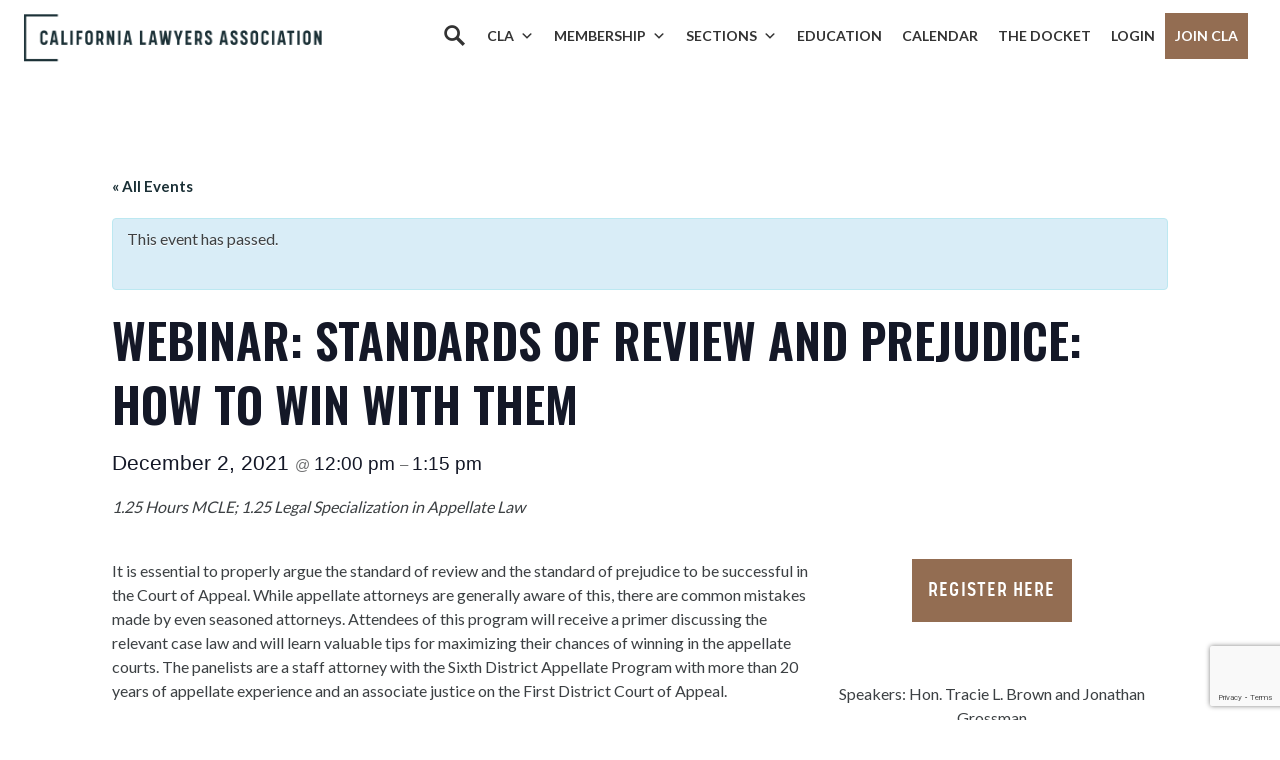

--- FILE ---
content_type: text/html; charset=UTF-8
request_url: https://calawyers.org/event/webinar-standards-of-review-and-prejudice-how-to-win-with-them/
body_size: 27672
content:
<!doctype html>
<html lang="en-US">
<head>
    <meta charset="utf-8">
    <meta http-equiv="X-UA-Compatible" content="IE=edge" />
    <meta name="viewport" content="width=device-width, initial-scale=1">

    <!-- Google Tag Manager -->
    <script>(function(w,d,s,l,i){w[l]=w[l]||[];w[l].push({'gtm.start':
    new Date().getTime(),event:'gtm.js'});var f=d.getElementsByTagName(s)[0],
    j=d.createElement(s),dl=l!='dataLayer'?'&l='+l:'';j.async=true;j.src=
    'https://www.googletagmanager.com/gtm.js?id='+i+dl;f.parentNode.insertBefore(j,f);
    })(window,document,'script','dataLayer','GTM-W8G5GDP');</script>
    <!-- End Google Tag Manager -->

    <link rel='stylesheet' id='tribe-events-views-v2-bootstrap-datepicker-styles-css' href='https://calawyers.org/wp-content/plugins/the-events-calendar/vendor/bootstrap-datepicker/css/bootstrap-datepicker.standalone.min.css?ver=6.15.12.2' type='text/css' media='all' />
<link rel='stylesheet' id='tec-variables-skeleton-css' href='https://calawyers.org/wp-content/plugins/the-events-calendar/common/build/css/variables-skeleton.css?ver=6.10.0' type='text/css' media='all' />
<link rel='stylesheet' id='tribe-common-skeleton-style-css' href='https://calawyers.org/wp-content/plugins/the-events-calendar/common/build/css/common-skeleton.css?ver=6.10.0' type='text/css' media='all' />
<link rel='stylesheet' id='tribe-tooltipster-css-css' href='https://calawyers.org/wp-content/plugins/the-events-calendar/common/vendor/tooltipster/tooltipster.bundle.min.css?ver=6.10.0' type='text/css' media='all' />
<link rel='stylesheet' id='tribe-events-views-v2-skeleton-css' href='https://calawyers.org/wp-content/plugins/the-events-calendar/build/css/views-skeleton.css?ver=6.15.12.2' type='text/css' media='all' />
<link rel='stylesheet' id='tec-variables-full-css' href='https://calawyers.org/wp-content/plugins/the-events-calendar/common/build/css/variables-full.css?ver=6.10.0' type='text/css' media='all' />
<link rel='stylesheet' id='tribe-common-full-style-css' href='https://calawyers.org/wp-content/plugins/the-events-calendar/common/build/css/common-full.css?ver=6.10.0' type='text/css' media='all' />
<link rel='stylesheet' id='tribe-events-views-v2-full-css' href='https://calawyers.org/wp-content/plugins/the-events-calendar/build/css/views-full.css?ver=6.15.12.2' type='text/css' media='all' />
<link rel='stylesheet' id='tribe-events-views-v2-print-css' href='https://calawyers.org/wp-content/plugins/the-events-calendar/build/css/views-print.css?ver=6.15.12.2' type='text/css' media='print' />
<link rel='stylesheet' id='tribe-events-pro-views-v2-print-css' href='https://calawyers.org/wp-content/plugins/events-calendar-pro/build/css/views-print.css?ver=7.7.11' type='text/css' media='print' />
<meta name='robots' content='index, follow, max-image-preview:large, max-snippet:-1, max-video-preview:-1' />
	<style>img:is([sizes="auto" i], [sizes^="auto," i]) { contain-intrinsic-size: 3000px 1500px }</style>
	
	<!-- This site is optimized with the Yoast SEO plugin v26.6 - https://yoast.com/wordpress/plugins/seo/ -->
	<title>Webinar: Standards of Review and Prejudice: How to Win with Them - California Lawyers Association</title>
	<link rel="canonical" href="https://calawyers.org/event/webinar-standards-of-review-and-prejudice-how-to-win-with-them/" />
	<meta property="og:locale" content="en_US" />
	<meta property="og:type" content="article" />
	<meta property="og:title" content="Webinar: Standards of Review and Prejudice: How to Win with Them - California Lawyers Association" />
	<meta property="og:description" content="It is essential to properly argue the standard of review and the standard of prejudice to be successful in the Court of Appeal. While appellate attorneys are generally aware of this, there are common mistakes made by even seasoned attorneys. Attendees of this program will receive a primer discussing the relevant case law and will learn valuable tips for maximizing their chances of winning in the appellate courts." />
	<meta property="og:url" content="https://calawyers.org/event/webinar-standards-of-review-and-prejudice-how-to-win-with-them/" />
	<meta property="og:site_name" content="California Lawyers Association" />
	<meta property="article:publisher" content="https://www.facebook.com/CALawyersOrg/" />
	<meta property="article:modified_time" content="2021-10-19T23:07:51+00:00" />
	<meta name="twitter:card" content="summary_large_image" />
	<meta name="twitter:site" content="@CALawyersOrg" />
	<script type="application/ld+json" class="yoast-schema-graph">{"@context":"https://schema.org","@graph":[{"@type":"WebPage","@id":"https://calawyers.org/event/webinar-standards-of-review-and-prejudice-how-to-win-with-them/","url":"https://calawyers.org/event/webinar-standards-of-review-and-prejudice-how-to-win-with-them/","name":"Webinar: Standards of Review and Prejudice: How to Win with Them - California Lawyers Association","isPartOf":{"@id":"https://calawyers.org/#website"},"datePublished":"2021-08-26T21:42:43+00:00","dateModified":"2021-10-19T23:07:51+00:00","breadcrumb":{"@id":"https://calawyers.org/event/webinar-standards-of-review-and-prejudice-how-to-win-with-them/#breadcrumb"},"inLanguage":"en-US","potentialAction":[{"@type":"ReadAction","target":["https://calawyers.org/event/webinar-standards-of-review-and-prejudice-how-to-win-with-them/"]}]},{"@type":"BreadcrumbList","@id":"https://calawyers.org/event/webinar-standards-of-review-and-prejudice-how-to-win-with-them/#breadcrumb","itemListElement":[{"@type":"ListItem","position":1,"name":"Home","item":"https://calawyers.org/"},{"@type":"ListItem","position":2,"name":"Events","item":"https://calawyers.org/events/"},{"@type":"ListItem","position":3,"name":"Webinar: Standards of Review and Prejudice: How to Win with Them"}]},{"@type":"WebSite","@id":"https://calawyers.org/#website","url":"https://calawyers.org/","name":"California Lawyers Association","description":"The Bar Association for All California Attorneys","publisher":{"@id":"https://calawyers.org/#organization"},"potentialAction":[{"@type":"SearchAction","target":{"@type":"EntryPoint","urlTemplate":"https://calawyers.org/?s={search_term_string}"},"query-input":{"@type":"PropertyValueSpecification","valueRequired":true,"valueName":"search_term_string"}}],"inLanguage":"en-US"},{"@type":"Organization","@id":"https://calawyers.org/#organization","name":"California Lawyers Association","alternateName":"CLA","url":"https://calawyers.org/","logo":{"@type":"ImageObject","inLanguage":"en-US","@id":"https://calawyers.org/#/schema/logo/image/","url":"https://calawyers.org/wp-content/uploads/2019/08/CLA_logo-e1637274101193.png","contentUrl":"https://calawyers.org/wp-content/uploads/2019/08/CLA_logo-e1637274101193.png","width":400,"height":337,"caption":"California Lawyers Association"},"image":{"@id":"https://calawyers.org/#/schema/logo/image/"},"sameAs":["https://www.facebook.com/CALawyersOrg/","https://x.com/CALawyersOrg","https://www.linkedin.com/company/calawyersorg","https://www.instagram.com/calawyersorg/","https://www.youtube.com/@calawyersorg","https://www.flickr.com/photos/196750196@N03/collections"]},{"@type":"Event","name":"Webinar: Standards of Review and Prejudice: How to Win with Them","description":"It is essential to properly argue the standard of review and the standard of prejudice to be successful in the Court of Appeal. While appellate attorneys are generally aware of this, there are common mistakes made by even seasoned attorneys. Attendees of this program will receive a primer discussing the relevant case law and will learn valuable tips for maximizing their chances of winning in the appellate courts. ","url":"https://calawyers.org/event/webinar-standards-of-review-and-prejudice-how-to-win-with-them/","eventAttendanceMode":"https://schema.org/OfflineEventAttendanceMode","eventStatus":"https://schema.org/EventScheduled","startDate":"2021-12-02T12:00:00-08:00","endDate":"2021-12-02T13:15:00-08:00","@id":"https://calawyers.org/event/webinar-standards-of-review-and-prejudice-how-to-win-with-them/#event","mainEntityOfPage":{"@id":"https://calawyers.org/event/webinar-standards-of-review-and-prejudice-how-to-win-with-them/"}}]}</script>
	<!-- / Yoast SEO plugin. -->


<link rel='dns-prefetch' href='//connect.facebook.net' />
<link rel='dns-prefetch' href='//cdn.jsdelivr.net' />
<link rel='dns-prefetch' href='//fonts.googleapis.com' />
<script type="text/javascript">
/* <![CDATA[ */
window._wpemojiSettings = {"baseUrl":"https:\/\/s.w.org\/images\/core\/emoji\/16.0.1\/72x72\/","ext":".png","svgUrl":"https:\/\/s.w.org\/images\/core\/emoji\/16.0.1\/svg\/","svgExt":".svg","source":{"concatemoji":"https:\/\/calawyers.org\/wp-includes\/js\/wp-emoji-release.min.js?ver=6.8.3"}};
/*! This file is auto-generated */
!function(s,n){var o,i,e;function c(e){try{var t={supportTests:e,timestamp:(new Date).valueOf()};sessionStorage.setItem(o,JSON.stringify(t))}catch(e){}}function p(e,t,n){e.clearRect(0,0,e.canvas.width,e.canvas.height),e.fillText(t,0,0);var t=new Uint32Array(e.getImageData(0,0,e.canvas.width,e.canvas.height).data),a=(e.clearRect(0,0,e.canvas.width,e.canvas.height),e.fillText(n,0,0),new Uint32Array(e.getImageData(0,0,e.canvas.width,e.canvas.height).data));return t.every(function(e,t){return e===a[t]})}function u(e,t){e.clearRect(0,0,e.canvas.width,e.canvas.height),e.fillText(t,0,0);for(var n=e.getImageData(16,16,1,1),a=0;a<n.data.length;a++)if(0!==n.data[a])return!1;return!0}function f(e,t,n,a){switch(t){case"flag":return n(e,"\ud83c\udff3\ufe0f\u200d\u26a7\ufe0f","\ud83c\udff3\ufe0f\u200b\u26a7\ufe0f")?!1:!n(e,"\ud83c\udde8\ud83c\uddf6","\ud83c\udde8\u200b\ud83c\uddf6")&&!n(e,"\ud83c\udff4\udb40\udc67\udb40\udc62\udb40\udc65\udb40\udc6e\udb40\udc67\udb40\udc7f","\ud83c\udff4\u200b\udb40\udc67\u200b\udb40\udc62\u200b\udb40\udc65\u200b\udb40\udc6e\u200b\udb40\udc67\u200b\udb40\udc7f");case"emoji":return!a(e,"\ud83e\udedf")}return!1}function g(e,t,n,a){var r="undefined"!=typeof WorkerGlobalScope&&self instanceof WorkerGlobalScope?new OffscreenCanvas(300,150):s.createElement("canvas"),o=r.getContext("2d",{willReadFrequently:!0}),i=(o.textBaseline="top",o.font="600 32px Arial",{});return e.forEach(function(e){i[e]=t(o,e,n,a)}),i}function t(e){var t=s.createElement("script");t.src=e,t.defer=!0,s.head.appendChild(t)}"undefined"!=typeof Promise&&(o="wpEmojiSettingsSupports",i=["flag","emoji"],n.supports={everything:!0,everythingExceptFlag:!0},e=new Promise(function(e){s.addEventListener("DOMContentLoaded",e,{once:!0})}),new Promise(function(t){var n=function(){try{var e=JSON.parse(sessionStorage.getItem(o));if("object"==typeof e&&"number"==typeof e.timestamp&&(new Date).valueOf()<e.timestamp+604800&&"object"==typeof e.supportTests)return e.supportTests}catch(e){}return null}();if(!n){if("undefined"!=typeof Worker&&"undefined"!=typeof OffscreenCanvas&&"undefined"!=typeof URL&&URL.createObjectURL&&"undefined"!=typeof Blob)try{var e="postMessage("+g.toString()+"("+[JSON.stringify(i),f.toString(),p.toString(),u.toString()].join(",")+"));",a=new Blob([e],{type:"text/javascript"}),r=new Worker(URL.createObjectURL(a),{name:"wpTestEmojiSupports"});return void(r.onmessage=function(e){c(n=e.data),r.terminate(),t(n)})}catch(e){}c(n=g(i,f,p,u))}t(n)}).then(function(e){for(var t in e)n.supports[t]=e[t],n.supports.everything=n.supports.everything&&n.supports[t],"flag"!==t&&(n.supports.everythingExceptFlag=n.supports.everythingExceptFlag&&n.supports[t]);n.supports.everythingExceptFlag=n.supports.everythingExceptFlag&&!n.supports.flag,n.DOMReady=!1,n.readyCallback=function(){n.DOMReady=!0}}).then(function(){return e}).then(function(){var e;n.supports.everything||(n.readyCallback(),(e=n.source||{}).concatemoji?t(e.concatemoji):e.wpemoji&&e.twemoji&&(t(e.twemoji),t(e.wpemoji)))}))}((window,document),window._wpemojiSettings);
/* ]]> */
</script>
		<style id="content-control-block-styles">
			@media (max-width: 640px) {
	.cc-hide-on-mobile {
		display: none !important;
	}
}
@media (min-width: 641px) and (max-width: 920px) {
	.cc-hide-on-tablet {
		display: none !important;
	}
}
@media (min-width: 921px) and (max-width: 1440px) {
	.cc-hide-on-desktop {
		display: none !important;
	}
}		</style>
		<link rel='stylesheet' id='genesis-blocks-style-css-css' href='https://calawyers.org/wp-content/plugins/genesis-blocks/dist/style-blocks.build.css?ver=1765910479' type='text/css' media='all' />
<link rel='stylesheet' id='tribe-accessibility-css-css' href='https://calawyers.org/wp-content/plugins/the-events-calendar/common/build/css/accessibility.css?ver=6.10.0' type='text/css' media='all' />
<link rel='stylesheet' id='tribe-events-full-calendar-style-css' href='https://calawyers.org/wp-content/plugins/the-events-calendar/build/css/tribe-events-full.css?ver=6.15.12.2' type='text/css' media='all' />
<link rel='stylesheet' id='tribe-events-full-pro-calendar-style-css' href='https://calawyers.org/wp-content/plugins/events-calendar-pro/build/css/tribe-events-pro-full.css?ver=7.7.11' type='text/css' media='all' />
<link rel='stylesheet' id='tribe-events-custom-jquery-styles-css' href='https://calawyers.org/wp-content/plugins/the-events-calendar/vendor/jquery/smoothness/jquery-ui-1.8.23.custom.css?ver=6.15.12.2' type='text/css' media='all' />
<link rel='stylesheet' id='tribe-events-bootstrap-datepicker-css-css' href='https://calawyers.org/wp-content/plugins/the-events-calendar/vendor/bootstrap-datepicker/css/bootstrap-datepicker.standalone.min.css?ver=6.15.12.2' type='text/css' media='all' />
<link rel='stylesheet' id='tribe-events-calendar-style-css' href='https://calawyers.org/wp-content/plugins/the-events-calendar/build/css/tribe-events-theme.css?ver=6.15.12.2' type='text/css' media='all' />
<link rel='stylesheet' id='tribe-events-calendar-full-mobile-style-css' href='https://calawyers.org/wp-content/plugins/the-events-calendar/build/css/tribe-events-full-mobile.css?ver=6.15.12.2' type='text/css' media='only screen and (max-width: 768px)' />
<link rel='stylesheet' id='tribe-events-block-event-datetime-css' href='https://calawyers.org/wp-content/plugins/the-events-calendar/build/event-datetime/frontend.css?ver=6.15.12.2' type='text/css' media='all' />
<link rel='stylesheet' id='tribe-events-block-event-organizer-css' href='https://calawyers.org/wp-content/plugins/the-events-calendar/build/event-organizer/frontend.css?ver=6.15.12.2' type='text/css' media='all' />
<link rel='stylesheet' id='tribe-events-block-event-links-css' href='https://calawyers.org/wp-content/plugins/the-events-calendar/build/event-links/frontend.css?ver=6.15.12.2' type='text/css' media='all' />
<link rel='stylesheet' id='tribe-events-block-event-price-css' href='https://calawyers.org/wp-content/plugins/the-events-calendar/build/event-price/frontend.css?ver=6.15.12.2' type='text/css' media='all' />
<link rel='stylesheet' id='tribe-events-block-event-website-css' href='https://calawyers.org/wp-content/plugins/the-events-calendar/build/event-website/frontend.css?ver=6.15.12.2' type='text/css' media='all' />
<link rel='stylesheet' id='tribe-events-calendar-mobile-style-css' href='https://calawyers.org/wp-content/plugins/the-events-calendar/build/css/tribe-events-theme-mobile.css?ver=6.15.12.2' type='text/css' media='only screen and (max-width: 768px)' />
<link rel='stylesheet' id='tribe-events-virtual-skeleton-css' href='https://calawyers.org/wp-content/plugins/events-calendar-pro/build/css/events-virtual-skeleton.css?ver=7.7.11' type='text/css' media='all' />
<link rel='stylesheet' id='tribe-events-virtual-full-css' href='https://calawyers.org/wp-content/plugins/events-calendar-pro/build/css/events-virtual-full.css?ver=7.7.11' type='text/css' media='all' />
<link rel='stylesheet' id='tribe-events-virtual-single-skeleton-css' href='https://calawyers.org/wp-content/plugins/events-calendar-pro/build/css/events-virtual-single-skeleton.css?ver=7.7.11' type='text/css' media='all' />
<link rel='stylesheet' id='tribe-events-virtual-single-full-css' href='https://calawyers.org/wp-content/plugins/events-calendar-pro/build/css/events-virtual-single-full.css?ver=7.7.11' type='text/css' media='all' />
<link rel='stylesheet' id='tec-events-pro-single-css' href='https://calawyers.org/wp-content/plugins/events-calendar-pro/build/css/events-single.css?ver=7.7.11' type='text/css' media='all' />
<link rel='stylesheet' id='tribe-events-calendar-pro-style-css' href='https://calawyers.org/wp-content/plugins/events-calendar-pro/build/css/tribe-events-pro-full.css?ver=7.7.11' type='text/css' media='all' />
<link rel='stylesheet' id='tribe-events-pro-mini-calendar-block-styles-css' href='https://calawyers.org/wp-content/plugins/events-calendar-pro/build/css/tribe-events-pro-mini-calendar-block.css?ver=7.7.11' type='text/css' media='all' />
<link rel='stylesheet' id='tribe-events-v2-virtual-single-block-css' href='https://calawyers.org/wp-content/plugins/events-calendar-pro/build/css/events-virtual-single-block.css?ver=7.7.11' type='text/css' media='all' />
<link rel='stylesheet' id='tec-events-pro-single-style-css' href='https://calawyers.org/wp-content/plugins/events-calendar-pro/build/css/custom-tables-v1/single.css?ver=7.7.11' type='text/css' media='all' />
<style id='wp-emoji-styles-inline-css' type='text/css'>

	img.wp-smiley, img.emoji {
		display: inline !important;
		border: none !important;
		box-shadow: none !important;
		height: 1em !important;
		width: 1em !important;
		margin: 0 0.07em !important;
		vertical-align: -0.1em !important;
		background: none !important;
		padding: 0 !important;
	}
</style>
<link rel='stylesheet' id='wp-block-library-css' href='https://calawyers.org/wp-includes/css/dist/block-library/style.min.css?ver=6.8.3' type='text/css' media='all' />
<style id='classic-theme-styles-inline-css' type='text/css'>
/*! This file is auto-generated */
.wp-block-button__link{color:#fff;background-color:#32373c;border-radius:9999px;box-shadow:none;text-decoration:none;padding:calc(.667em + 2px) calc(1.333em + 2px);font-size:1.125em}.wp-block-file__button{background:#32373c;color:#fff;text-decoration:none}
</style>
<link rel='stylesheet' id='content-control-block-styles-css' href='https://calawyers.org/wp-content/plugins/content-control/dist/style-block-editor.css?ver=2.6.5' type='text/css' media='all' />
<link rel='stylesheet' id='tribe-events-v2-single-blocks-css' href='https://calawyers.org/wp-content/plugins/the-events-calendar/build/css/tribe-events-single-blocks.css?ver=6.15.12.2' type='text/css' media='all' />
<style id='global-styles-inline-css' type='text/css'>
:root{--wp--preset--aspect-ratio--square: 1;--wp--preset--aspect-ratio--4-3: 4/3;--wp--preset--aspect-ratio--3-4: 3/4;--wp--preset--aspect-ratio--3-2: 3/2;--wp--preset--aspect-ratio--2-3: 2/3;--wp--preset--aspect-ratio--16-9: 16/9;--wp--preset--aspect-ratio--9-16: 9/16;--wp--preset--color--black: #000000;--wp--preset--color--cyan-bluish-gray: #abb8c3;--wp--preset--color--white: #ffffff;--wp--preset--color--pale-pink: #f78da7;--wp--preset--color--vivid-red: #cf2e2e;--wp--preset--color--luminous-vivid-orange: #ff6900;--wp--preset--color--luminous-vivid-amber: #fcb900;--wp--preset--color--light-green-cyan: #7bdcb5;--wp--preset--color--vivid-green-cyan: #00d084;--wp--preset--color--pale-cyan-blue: #8ed1fc;--wp--preset--color--vivid-cyan-blue: #0693e3;--wp--preset--color--vivid-purple: #9b51e0;--wp--preset--gradient--vivid-cyan-blue-to-vivid-purple: linear-gradient(135deg,rgba(6,147,227,1) 0%,rgb(155,81,224) 100%);--wp--preset--gradient--light-green-cyan-to-vivid-green-cyan: linear-gradient(135deg,rgb(122,220,180) 0%,rgb(0,208,130) 100%);--wp--preset--gradient--luminous-vivid-amber-to-luminous-vivid-orange: linear-gradient(135deg,rgba(252,185,0,1) 0%,rgba(255,105,0,1) 100%);--wp--preset--gradient--luminous-vivid-orange-to-vivid-red: linear-gradient(135deg,rgba(255,105,0,1) 0%,rgb(207,46,46) 100%);--wp--preset--gradient--very-light-gray-to-cyan-bluish-gray: linear-gradient(135deg,rgb(238,238,238) 0%,rgb(169,184,195) 100%);--wp--preset--gradient--cool-to-warm-spectrum: linear-gradient(135deg,rgb(74,234,220) 0%,rgb(151,120,209) 20%,rgb(207,42,186) 40%,rgb(238,44,130) 60%,rgb(251,105,98) 80%,rgb(254,248,76) 100%);--wp--preset--gradient--blush-light-purple: linear-gradient(135deg,rgb(255,206,236) 0%,rgb(152,150,240) 100%);--wp--preset--gradient--blush-bordeaux: linear-gradient(135deg,rgb(254,205,165) 0%,rgb(254,45,45) 50%,rgb(107,0,62) 100%);--wp--preset--gradient--luminous-dusk: linear-gradient(135deg,rgb(255,203,112) 0%,rgb(199,81,192) 50%,rgb(65,88,208) 100%);--wp--preset--gradient--pale-ocean: linear-gradient(135deg,rgb(255,245,203) 0%,rgb(182,227,212) 50%,rgb(51,167,181) 100%);--wp--preset--gradient--electric-grass: linear-gradient(135deg,rgb(202,248,128) 0%,rgb(113,206,126) 100%);--wp--preset--gradient--midnight: linear-gradient(135deg,rgb(2,3,129) 0%,rgb(40,116,252) 100%);--wp--preset--font-size--small: 13px;--wp--preset--font-size--medium: 20px;--wp--preset--font-size--large: 36px;--wp--preset--font-size--x-large: 42px;--wp--preset--spacing--20: 0.44rem;--wp--preset--spacing--30: 0.67rem;--wp--preset--spacing--40: 1rem;--wp--preset--spacing--50: 1.5rem;--wp--preset--spacing--60: 2.25rem;--wp--preset--spacing--70: 3.38rem;--wp--preset--spacing--80: 5.06rem;--wp--preset--shadow--natural: 6px 6px 9px rgba(0, 0, 0, 0.2);--wp--preset--shadow--deep: 12px 12px 50px rgba(0, 0, 0, 0.4);--wp--preset--shadow--sharp: 6px 6px 0px rgba(0, 0, 0, 0.2);--wp--preset--shadow--outlined: 6px 6px 0px -3px rgba(255, 255, 255, 1), 6px 6px rgba(0, 0, 0, 1);--wp--preset--shadow--crisp: 6px 6px 0px rgba(0, 0, 0, 1);}:where(.is-layout-flex){gap: 0.5em;}:where(.is-layout-grid){gap: 0.5em;}body .is-layout-flex{display: flex;}.is-layout-flex{flex-wrap: wrap;align-items: center;}.is-layout-flex > :is(*, div){margin: 0;}body .is-layout-grid{display: grid;}.is-layout-grid > :is(*, div){margin: 0;}:where(.wp-block-columns.is-layout-flex){gap: 2em;}:where(.wp-block-columns.is-layout-grid){gap: 2em;}:where(.wp-block-post-template.is-layout-flex){gap: 1.25em;}:where(.wp-block-post-template.is-layout-grid){gap: 1.25em;}.has-black-color{color: var(--wp--preset--color--black) !important;}.has-cyan-bluish-gray-color{color: var(--wp--preset--color--cyan-bluish-gray) !important;}.has-white-color{color: var(--wp--preset--color--white) !important;}.has-pale-pink-color{color: var(--wp--preset--color--pale-pink) !important;}.has-vivid-red-color{color: var(--wp--preset--color--vivid-red) !important;}.has-luminous-vivid-orange-color{color: var(--wp--preset--color--luminous-vivid-orange) !important;}.has-luminous-vivid-amber-color{color: var(--wp--preset--color--luminous-vivid-amber) !important;}.has-light-green-cyan-color{color: var(--wp--preset--color--light-green-cyan) !important;}.has-vivid-green-cyan-color{color: var(--wp--preset--color--vivid-green-cyan) !important;}.has-pale-cyan-blue-color{color: var(--wp--preset--color--pale-cyan-blue) !important;}.has-vivid-cyan-blue-color{color: var(--wp--preset--color--vivid-cyan-blue) !important;}.has-vivid-purple-color{color: var(--wp--preset--color--vivid-purple) !important;}.has-black-background-color{background-color: var(--wp--preset--color--black) !important;}.has-cyan-bluish-gray-background-color{background-color: var(--wp--preset--color--cyan-bluish-gray) !important;}.has-white-background-color{background-color: var(--wp--preset--color--white) !important;}.has-pale-pink-background-color{background-color: var(--wp--preset--color--pale-pink) !important;}.has-vivid-red-background-color{background-color: var(--wp--preset--color--vivid-red) !important;}.has-luminous-vivid-orange-background-color{background-color: var(--wp--preset--color--luminous-vivid-orange) !important;}.has-luminous-vivid-amber-background-color{background-color: var(--wp--preset--color--luminous-vivid-amber) !important;}.has-light-green-cyan-background-color{background-color: var(--wp--preset--color--light-green-cyan) !important;}.has-vivid-green-cyan-background-color{background-color: var(--wp--preset--color--vivid-green-cyan) !important;}.has-pale-cyan-blue-background-color{background-color: var(--wp--preset--color--pale-cyan-blue) !important;}.has-vivid-cyan-blue-background-color{background-color: var(--wp--preset--color--vivid-cyan-blue) !important;}.has-vivid-purple-background-color{background-color: var(--wp--preset--color--vivid-purple) !important;}.has-black-border-color{border-color: var(--wp--preset--color--black) !important;}.has-cyan-bluish-gray-border-color{border-color: var(--wp--preset--color--cyan-bluish-gray) !important;}.has-white-border-color{border-color: var(--wp--preset--color--white) !important;}.has-pale-pink-border-color{border-color: var(--wp--preset--color--pale-pink) !important;}.has-vivid-red-border-color{border-color: var(--wp--preset--color--vivid-red) !important;}.has-luminous-vivid-orange-border-color{border-color: var(--wp--preset--color--luminous-vivid-orange) !important;}.has-luminous-vivid-amber-border-color{border-color: var(--wp--preset--color--luminous-vivid-amber) !important;}.has-light-green-cyan-border-color{border-color: var(--wp--preset--color--light-green-cyan) !important;}.has-vivid-green-cyan-border-color{border-color: var(--wp--preset--color--vivid-green-cyan) !important;}.has-pale-cyan-blue-border-color{border-color: var(--wp--preset--color--pale-cyan-blue) !important;}.has-vivid-cyan-blue-border-color{border-color: var(--wp--preset--color--vivid-cyan-blue) !important;}.has-vivid-purple-border-color{border-color: var(--wp--preset--color--vivid-purple) !important;}.has-vivid-cyan-blue-to-vivid-purple-gradient-background{background: var(--wp--preset--gradient--vivid-cyan-blue-to-vivid-purple) !important;}.has-light-green-cyan-to-vivid-green-cyan-gradient-background{background: var(--wp--preset--gradient--light-green-cyan-to-vivid-green-cyan) !important;}.has-luminous-vivid-amber-to-luminous-vivid-orange-gradient-background{background: var(--wp--preset--gradient--luminous-vivid-amber-to-luminous-vivid-orange) !important;}.has-luminous-vivid-orange-to-vivid-red-gradient-background{background: var(--wp--preset--gradient--luminous-vivid-orange-to-vivid-red) !important;}.has-very-light-gray-to-cyan-bluish-gray-gradient-background{background: var(--wp--preset--gradient--very-light-gray-to-cyan-bluish-gray) !important;}.has-cool-to-warm-spectrum-gradient-background{background: var(--wp--preset--gradient--cool-to-warm-spectrum) !important;}.has-blush-light-purple-gradient-background{background: var(--wp--preset--gradient--blush-light-purple) !important;}.has-blush-bordeaux-gradient-background{background: var(--wp--preset--gradient--blush-bordeaux) !important;}.has-luminous-dusk-gradient-background{background: var(--wp--preset--gradient--luminous-dusk) !important;}.has-pale-ocean-gradient-background{background: var(--wp--preset--gradient--pale-ocean) !important;}.has-electric-grass-gradient-background{background: var(--wp--preset--gradient--electric-grass) !important;}.has-midnight-gradient-background{background: var(--wp--preset--gradient--midnight) !important;}.has-small-font-size{font-size: var(--wp--preset--font-size--small) !important;}.has-medium-font-size{font-size: var(--wp--preset--font-size--medium) !important;}.has-large-font-size{font-size: var(--wp--preset--font-size--large) !important;}.has-x-large-font-size{font-size: var(--wp--preset--font-size--x-large) !important;}
:where(.wp-block-post-template.is-layout-flex){gap: 1.25em;}:where(.wp-block-post-template.is-layout-grid){gap: 1.25em;}
:where(.wp-block-columns.is-layout-flex){gap: 2em;}:where(.wp-block-columns.is-layout-grid){gap: 2em;}
:root :where(.wp-block-pullquote){font-size: 1.5em;line-height: 1.6;}
</style>
<link rel='stylesheet' id='contact-form-7-css' href='https://calawyers.org/wp-content/plugins/contact-form-7/includes/css/styles.css?ver=6.1.4' type='text/css' media='all' />
<link rel='stylesheet' id='lswssp-public-css-css' href='https://calawyers.org/wp-content/plugins/logo-showcase-with-slick-slider/assets/css/lswss-public.css?ver=3.3.4' type='text/css' media='all' />
<link rel='stylesheet' id='if-menu-site-css-css' href='https://calawyers.org/wp-content/plugins/if-menu/assets/if-menu-site.css?ver=6.8.3' type='text/css' media='all' />
<link rel='stylesheet' id='megamenu-css' href='https://calawyers.org/wp-content/uploads/maxmegamenu/style.css?ver=8d2358' type='text/css' media='all' />
<link rel='stylesheet' id='dashicons-css' href='https://calawyers.org/wp-includes/css/dashicons.min.css?ver=6.8.3' type='text/css' media='all' />
<link rel='stylesheet' id='megamenu-genericons-css' href='https://calawyers.org/wp-content/plugins/megamenu-pro/icons/genericons/genericons/genericons.css?ver=2.4.4' type='text/css' media='all' />
<link rel='stylesheet' id='megamenu-fontawesome-css' href='https://calawyers.org/wp-content/plugins/megamenu-pro/icons/fontawesome/css/font-awesome.min.css?ver=2.4.4' type='text/css' media='all' />
<link rel='stylesheet' id='megamenu-fontawesome5-css' href='https://calawyers.org/wp-content/plugins/megamenu-pro/icons/fontawesome5/css/all.min.css?ver=2.4.4' type='text/css' media='all' />
<link rel='stylesheet' id='megamenu-fontawesome6-css' href='https://calawyers.org/wp-content/plugins/megamenu-pro/icons/fontawesome6/css/all.min.css?ver=2.4.4' type='text/css' media='all' />
<link rel='stylesheet' id='vincit-fonts-css' href='https://fonts.googleapis.com/css?family=Lato:300,400,700|Oswald:300,400,500,600&#038;display=swap' type='text/css' media='screen' />
<link rel='stylesheet' id='vincit-main-css' href='https://calawyers.org/wp-content/themes/cla/assets/styles/main.css?ver=76eymnl02' type='text/css' media='screen' />
<link rel='stylesheet' id='material_icons-css' href='https://fonts.googleapis.com/icon?family=Material+Icons&#038;ver=6.8.3' type='text/css' media='all' />
<link rel='stylesheet' id='select2style-css' href='https://cdn.jsdelivr.net/npm/select2@4.1.0-rc.0/dist/css/select2.min.css?ver=6.8.3' type='text/css' media='all' />
<link rel='stylesheet' id='elasticpress-autosuggest-css' href='https://calawyers.org/wp-content/plugins/elasticpress/dist/css/autosuggest-styles.css?ver=d87f34a78edccbda21b1' type='text/css' media='all' />
<link rel='stylesheet' id='style_login_widget-css' href='https://calawyers.org/wp-content/plugins/miniorange-oauth-oidc-single-sign-on/resources/css/style_login_widget.css?ver=6.8.3' type='text/css' media='all' />
<link rel='stylesheet' id='searchterm-highlighting-css' href='https://calawyers.org/wp-content/plugins/elasticpress/dist/css/highlighting-styles.css?ver=252562c4ed9241547293' type='text/css' media='all' />
<!--n2css--><!--n2js--><script type="text/javascript" src="https://calawyers.org/wp-includes/js/jquery/jquery.min.js?ver=3.7.1" id="jquery-core-js"></script>
<script type="text/javascript" src="https://calawyers.org/wp-includes/js/jquery/jquery-migrate.min.js?ver=3.4.1" id="jquery-migrate-js"></script>
<script type="text/javascript" src="https://calawyers.org/wp-content/plugins/the-events-calendar/common/build/js/tribe-common.js?ver=9c44e11f3503a33e9540" id="tribe-common-js"></script>
<script type="text/javascript" src="https://calawyers.org/wp-content/plugins/the-events-calendar/build/js/views/breakpoints.js?ver=4208de2df2852e0b91ec" id="tribe-events-views-v2-breakpoints-js"></script>
<script type="text/javascript" src="https://calawyers.org/wp-content/themes/cla/assets/scripts/es5-shim.min.js?ver=7617sdld9" id="vincit-es5-shim-js"></script>
<script type="text/javascript" src="https://calawyers.org/wp-content/themes/cla/assets/scripts/es5-sham.min.js?ver=7617sdld9" id="vincit-es5-sham-js"></script>
<script type="text/javascript" src="https://calawyers.org/wp-content/themes/cla/assets/scripts/json3.min.js?ver=7617sdld9" id="vincit-es5-json3-js"></script>
<script type="text/javascript" src="https://calawyers.org/wp-content/themes/cla/assets/scripts/es6-shim.min.js?ver=7617sdld9" id="vincit-es6-shim-js"></script>
<script type="text/javascript" src="https://calawyers.org/wp-content/themes/cla/assets/scripts/es6-sham.min.js?ver=7617sdld9" id="vincit-es6-sham--js"></script>
<script type="text/javascript" src="https://calawyers.org/wp-content/themes/cla/assets/scripts/ie-polyfill.js?ver=7617sdld9" id="vincit-polyfill-js"></script>
<link rel="https://api.w.org/" href="https://calawyers.org/wp-json/" /><link rel="alternate" title="JSON" type="application/json" href="https://calawyers.org/wp-json/wp/v2/tribe_events/86292" /><link rel="EditURI" type="application/rsd+xml" title="RSD" href="https://calawyers.org/xmlrpc.php?rsd" />
<meta name="generator" content="WordPress 6.8.3" />
<link rel='shortlink' href='https://calawyers.org/?p=86292' />
<link rel="alternate" title="oEmbed (JSON)" type="application/json+oembed" href="https://calawyers.org/wp-json/oembed/1.0/embed?url=https%3A%2F%2Fcalawyers.org%2Fevent%2Fwebinar-standards-of-review-and-prejudice-how-to-win-with-them%2F" />
<link rel="alternate" title="oEmbed (XML)" type="text/xml+oembed" href="https://calawyers.org/wp-json/oembed/1.0/embed?url=https%3A%2F%2Fcalawyers.org%2Fevent%2Fwebinar-standards-of-review-and-prejudice-how-to-win-with-them%2F&#038;format=xml" />
<!-- Google tag (gtag.js) for sponsorships 12/10/2025 -->
<script async src="https://www.googletagmanager.com/gtag/js?id=AW-17759567851"></script> <script> window.dataLayer = window.dataLayer || []; function gtag(){dataLayer.push(arguments);} gtag('js', new Date()); gtag('config', 'AW-17759567851'); </script>


<!-- Analytics by Plausible -->
<script async src="https://plausible.io/js/pa-GXBP0lvXpxlixZnal38IV.js"></script>
<script>
  window.plausible=window.plausible||function(){(plausible.q=plausible.q||[]).push(arguments)},plausible.init=plausible.init||function(i){plausible.o=i||{}};
  plausible.init()
</script>
<meta name="tec-api-version" content="v1"><meta name="tec-api-origin" content="https://calawyers.org"><link rel="alternate" href="https://calawyers.org/wp-json/tribe/events/v1/events/86292" /><meta property="og:image" content="https://calawyers.org/wp-content/uploads/2019/08/CLA_logo-e1637274101193.png" /><style type="text/css">.recentcomments a{display:inline !important;padding:0 !important;margin:0 !important;}</style><script src="https://www.googleoptimize.com/optimize.js?id=OPT-MS8XXLM"></script><link rel="icon" href="https://calawyers.org/wp-content/uploads/2019/08/cropped-favicon-32x32.jpg" sizes="32x32" />
<link rel="icon" href="https://calawyers.org/wp-content/uploads/2019/08/cropped-favicon-192x192.jpg" sizes="192x192" />
<link rel="apple-touch-icon" href="https://calawyers.org/wp-content/uploads/2019/08/cropped-favicon-180x180.jpg" />
<meta name="msapplication-TileImage" content="https://calawyers.org/wp-content/uploads/2019/08/cropped-favicon-270x270.jpg" />
		<style type="text/css" id="wp-custom-css">
			/* 8/12/2024 - moved to main.css */


/* MEET THE CLA TEAM page */
.gb-layout-team-1 {
	 padding-top: 10%;
}

.gb-layout-team-1 .gb-container-content {
   margin: 0 auto;
   display: flex !important;
   justify-content: space-evenly;
   flex-wrap: wrap;
}

.gb-layout-team-1 .gb-layout-columns-1 {
		margin: 0 35px;
}

.gb-layout-team-1 .gb-block-accordion .gb-accordion-text {
    padding: 0 !important;
    width: 250px;
}

/* Flips columns. Used on the Member Benefits */
.container-flex .gb-block-layout-column-gap-2{
		display: flex !important;
	flex-direction: row-reverse !important;
}

/* Remove flex on flipped columns to stack */
@media (max-width: 600px) {
  .container-flex .gb-block-layout-column-gap-2 {
    display: block !important; 
  }
}

.container-5percent-padding-lr {
	padding-left: 5% !important;
	padding-right: 5% !important;
}

.testimonial-small {
    font-size: 22px !important;
    line-height: 32px;
}

.sub-header {
	font-size: 18px !important;
    line-height: 28px;
}

.bg-teal2 p {
	margin-bottom: 0px !important
}

.testimonial-text-2 {
	font-size: 1.2rem;
	line-height: 2rem;
}

.quote-small {
    padding-top: 2%;
    padding-left: 10%;
	background-position: 1% 1%;
background-repeat: no-repeat;
    background-image: url(https://calawyers.org/wp-content/uploads/2024/11/quote-gray-small.png);
	background-size: 40px;
 
}

.quote-small-alt {
    padding-top: 2%;
    padding-left: 5%;
	background-position: 1% 1%;
background-repeat: no-repeat;
    background-image: url(https://calawyers.org/wp-content/uploads/2024/11/quote-gray-small.png);
	background-size: 40px;
}


.pricing-middle {
    box-shadow: none !important;
}

.mb50 {
	margin-bottom:50px !important;
}


#mega-menu-wrap-primary #mega-menu-primary > li.mega-menu-item > a.mega-menu-link {
	padding: 0px 10px 40px 10px !important;
}

.membership-menu {

width: 240px;
}



@media only screen and (min-width: 1081px) {
  #mega-menu-wrap-primary #mega-menu-primary li#mega-menu-item-223.mega-menu-megamenu > ul.mega-sub-menu {
    width: 100% !important;
  }
}




/* adjusted from 3.375rem to add the Membership in top menu */

@media screen and (min-width: 67.5em) {
  .main__header, .section-selection-overlay .sections-header {
    padding: 0 2rem !important;
  }
}


/* MISC */

/* Adjust for the Notification Bar 
@media screen and (min-width: 67.5em) {
.main__header, .section-selection-overlay .sections-header {
	margin-top: 50px !important;
}
	
.njt-nofi-notification-bar .njt-nofi-button {		
	margin-left: 20px;
}

@media only screen and (max-width: 480px) {
    .njt-nofi-notification-bar .njt-nofi-content {
        padding: 10px 0px !important;
    }
}

*/

/* HOMEPAGE */

.li-mb li {
	margin-bottom: 10px !important;
}

.wp-block-rss__item-title {
	margin-bottom: 10px !important;
}

ul.wp-block-rss {
	list-style: disc !important;
	padding-left: 30px !important;
	padding-right: 10px !important;
}

.homepage-columns-borders .gb-block-layout-column-inner {
	border: 2px solid #1b3036;
}

.homepage-columns-borders a {
	text-decoration: underline !important;
}




/* CAROUSEL */
.lswssp-logo-showcase .slick-dots li button {
	Border: 0px !important;
background-color: #bbbbbb !important;
}

.lswssp-logo-showcase .slick-dots li.slick-active button {
   background:
#202F36 !important;
}







/* THIS WORKED
	time.tribe-events-c-top-bar__datepicker-time::before {
  content: "Date Range1: ";
}
*/


time.tribe-events-c-top-bar__datepicker-mobile::before {
  content: "Date Range2: ";
}

time.tribe-common-a11y-hidden::before {
  content: "Date Range3: ";
}

time .tribe-events-c-top-bar__datepicker-desktop .tribe-common-a11y-hidden::before {
  content: "Date Range4: ";
}



/*
.tribe-events-c-top-bar__datepicker-desktop::before {
  content: "Date Range6: ";
}


time.tribe-events-c-top-bar__datepicker-time::before {
  content: "Date Range7: ";
}
*/



/* EVENTS CALENDAR  */
.tribe-common--breakpoint-full.tribe-events .tribe-events-c-top-bar__datepicker-desktop {
display: inline !important;}
}	

/* not sure why, but need to double the following */
button.tribe-events-c-top-bar__datepicker-button::before {
  content: "10 events from: ";
}
button.tribe-events-c-top-bar__datepicker-button::before {
  content: "10 events from: ";
	padding-right:10px;
}



/* MORE MISC  */
.member-screenshot-thumbnail {
  border: 1px solid #ccc; 
  box-shadow: 2px 2px 5px rgba(0, 0, 0, 0.1); /* Drop shadow */
}

.membership-screenshot-rows-margin {
	margin-bottom:40px;
} 

.intro-text
 {
    font-size: 1.2rem;
    line-height: 2rem;
}


/* Image Hover for Member Benefits */


.image-custom-cover:hover .wp-block-cover__background.has-background-dim-0.has-background-dim {
    background: red;
    opacity: 1 !important;
}

.cover-custom-group{
	opacity:0;
	transition: 0.3s ease-in-out;
}

.image-custom-cover:hover .cover-custom-group{
	opacity:1 !important;
}


/* MEMBER BENEFITS IMAGE HOVER */

/* Cover block base styles */
.hover-effect {
  position: relative;
  overflow: hidden;
	text-align: center; /* Center the text within the Cover block */ 
}

.hover-effect p {
	padding-bottom: 0 !important;
	margin-bottom: 8px !important;
}

.member-benefits-item-headers H4 {
font-size: 1.625rem !important;
}

.member-benefits-item-headers {
	margin-bottom: 10px !important;
}
/* Overlay (Group block) styles */
.hover-effect .wp-block-group {
  position: absolute;
  bottom: 0; 
  left: 0;
  width: 100%;
  height: 100%;
  display: flex;
  justify-content: center;
  align-items: center;
  background-color: rgba(0, 0, 0, 0.5); 
  opacity: 0;
  visibility: hidden;
  transform: translateY(100%); 
  transition: all 0.3s ease; 
}

/* "Test" paragraph inside the Cover block (initially visible) */
.hover-effect .wp-block-cover__inner-container > p {
  position: relative;
  z-index: 2; 
  opacity: 1;
  visibility: visible;
  transition: all 0.3s ease; 
	  background-color: #202F36; /* Add background color to "Test" text */
  padding: 7px 10px 10px 10px; /* Add padding to "Test" text */
	display: inline-block; /* Make the paragraph behave like an inline block element */
 text-align: center; /* Center text within the paragraph */
}

/* Hidden paragraph inside Group block (initially hidden) */
.hover-effect .wp-block-group__inner-container > p {
  opacity: 0;
  visibility: hidden;
  transform: translateY(-100%); 
  transition: all 0.3s ease; 
	padding: 10px; /* Add padding to the paragraph */
	text-align: center; /* Center the text within the hidden paragraph as well */
}

/* Hover effects */
.hover-effect:hover .wp-block-group {
  opacity: 1;
  visibility: visible;
  transform: translateY(0); 
	background-color: #202F36; /* CLA teal, add 50 at end for 50% opacity */
}

.hover-effect:hover .wp-block-cover__inner-container > p {
  opacity: 0;
  visibility: hidden;
  transform: translateY(-100%); 
}

.hover-effect:hover .wp-block-group__inner-container > p {
  opacity: 1;
  visibility: visible;
  transform: translateY(0); 
}

/* Adjustment for top nav width change */
@media only screen and (max-width: 1170px) {
    body.mega-menu-primary .main__header .mobile-menu {
			overflow: visible !important;
	}
}


/* adjustment for spacing for mcle packages page */

.mcle-bundles-column {
	margin: 20px !important;
}

.mcle-bundles-advanced-columns .gb-block-layout-column-gap-2 {
    grid-gap: 0 6em !important;
}


.highlight em {
	background-color: yellow;
	padding: 8px 8px 8px;
	line-height: 1.2em !important;
}



/* change to membership plan page */
.pricing, .pricing-overview {
    padding: 0 !important;
}

.pricing-first {
    border-right: 1px #ba8a69 solid !important;
}

/* Eent pages with navigation */
@media screen and (min-width: 1200px) {
    .admin-bar .event-menu {
        top: 100px;
    }
}

/* SEARCH 
.search-form input.search-field {
    width: 50% !important;
}
*/

/* RESET THE SPACING ON TOP OF EMPTY PAGE (NO TITLE) TEMPLATE. No idea why this is here. */
@media screen and (max-width: 768px) {
    .wysiwyg {
         margin-top: 0px !important; 
    }
}




.hero-conference-image-block {
    margin-bottom: 0em !important;
}


.wp-block-list {
	margin-bottom: 2.5rem !important;
}



.pricing-table-2026 table tr:nth-child(odd) {
	background-color: #E9E4DA;
}

.pricing-table-2026  table tr:nth-child(even) {
	background-color: #ffffff !important;
}




/* Removing bottom spacing */
p.minimum-bottom-spacing.has-medium-font-size {
	line-height: 0px !important;
	padding-bottom: 10px !important;
	padding-top: 15px !important;
	margin-bottom: 10px !important;
}


.has-medium-font-size {
	line-height: 30px;
}



/* Fixing tiles on Section landing pages to allow 3 line titles without going to tall */
body.single .entry__content h4.section-feature-3-line-title {
    margin-top: .8rem !important;
}
		</style>
		<style type="text/css">/** Mega Menu CSS: fs **/</style>
</head>
<body class="wp-singular tribe_events-template-default single single-tribe_events postid-86292 wp-theme- loaded tribe-events-page-template tribe-no-js tribe-filter-live mega-menu-primary events-single tribe-events-style-full tribe-events-style-theme">

<!-- Google Tag Manager (noscript) -->
<noscript><iframe src="https://www.googletagmanager.com/ns.html?id=GTM-W8G5GDP"
height="0" width="0" style="display:none;visibility:hidden"></iframe></noscript>
<!-- End Google Tag Manager (noscript) -->

<a class="skip-link" href="#main-content">Skip to main content</a>
<div role="document">
        <header class="main__header">
  <div class="header-item header-item--logo">
    <a href="https://calawyers.org/" class="logo">
      <span class="logo-default"><img srcset="https://calawyers.org/wp-content/themes/cla/assets/images/cla_logo_teal.png 1x, https://calawyers.org/wp-content/themes/cla/assets/images/cla_logo_teal@2x.png 2x" src="https://calawyers.org/wp-content/themes/cla/assets/images/cla_logo_teal.png" alt='CLA logo and link to home page' /></span>
    </a>
  </div>
  <div class="header-item header-item--menu">
    <button class="button button--transparent button--dark button--menu-trigger button--ignore-js">
      <span class="screen-reader-text">Trigger menu</span>
      <svg xmlns="http://www.w3.org/2000/svg" aria-hidden="true" role="img" class="svg-symbol svg-symbol--menu-trigger"><use xlink:href="#menu-trigger-svg-symbol"></use></svg>
    </button>
    <div class="mobile-menu">
      <button class="button button--has-icon-left button--transparent button--close">
        <svg xmlns="http://www.w3.org/2000/svg" aria-hidden="true" role="img" class="svg-symbol svg-symbol--close-small"><use xlink:href="#close-small-svg-symbol"></use></svg>
        <span>Close</span>
      </button>
      <div id="mega-menu-wrap-primary" class="mega-menu-wrap"><div class="mega-menu-toggle"><div class="mega-toggle-blocks-left"><div class='mega-toggle-block mega-html-block mega-toggle-block-1' id='mega-toggle-block-1'><div class="header-item header-item--logo">
    <a href="/" class="logo">
      <span class="logo-default"><img srcset="https://calawyers.org/wp-content/themes/cla/assets/images/cla_logo_teal.png" alt="CLA logo and link to home page"></span>
    </a>
  </div></div></div><div class="mega-toggle-blocks-center"></div><div class="mega-toggle-blocks-right"><div class='mega-toggle-block mega-menu-toggle-animated-block mega-toggle-block-2' id='mega-toggle-block-2'><button aria-label="Toggle Menu" class="mega-toggle-animated mega-toggle-animated-slider" type="button" aria-expanded="false">
                  <span class="mega-toggle-animated-box">
                    <span class="mega-toggle-animated-inner"></span>
                  </span>
                </button></div><div class='mega-toggle-block mega-spacer-block mega-toggle-block-3' id='mega-toggle-block-3'></div></div></div><ul id="mega-menu-primary" class="mega-menu max-mega-menu mega-menu-horizontal mega-no-js" data-event="hover" data-effect="disabled" data-effect-speed="200" data-effect-mobile="slide" data-effect-speed-mobile="200" data-mobile-force-width="false" data-second-click="go" data-document-click="collapse" data-vertical-behaviour="standard" data-breakpoint="1170" data-unbind="true" data-mobile-state="collapse_all" data-mobile-direction="vertical" data-hover-intent-timeout="300" data-hover-intent-interval="100" data-overlay-desktop="false" data-overlay-mobile="false"><li class="mega-menu-item-search mega-menu-item-hide-mobile mega-menu-item mega-menu-item-type-custom mega-menu-item-object-custom mega-align-bottom-left mega-menu-flyout mega-has-icon mega-icon-left mega-hide-text mega-menu-item-17 menu-item-search menu-item-hide-mobile" id="mega-menu-item-17"><a class="genericon-search mega-menu-link" href="/search/" tabindex="0" aria-label="Search"></a></li><li class="mega-home-page-cla mega-menu-item mega-menu-item-type-post_type mega-menu-item-object-page mega-menu-item-has-children mega-menu-megamenu mega-menu-grid mega-align-bottom-right mega-menu-grid mega-hide-sub-menu-on-mobile mega-menu-item-223 home-page-cla" id="mega-menu-item-223"><a class="mega-menu-link" href="https://calawyers.org/cla/" aria-expanded="false" tabindex="0">CLA<span class="mega-indicator" aria-hidden="true"></span></a>
<ul class="mega-sub-menu" role='presentation'>
<li class="mega-menu-row" id="mega-menu-223-0">
	<ul class="mega-sub-menu" style='--columns:12' role='presentation'>
<li class="mega-menu-column mega-menu-columns-6-of-12" style="--columns:12; --span:6" id="mega-menu-223-0-0">
		<ul class="mega-sub-menu">
<li class="mega-menu-item mega-menu-item-type-custom mega-menu-item-object-custom mega-menu-item-has-children mega-menu-item-119433" id="mega-menu-item-119433"><a class="mega-menu-link" href="#">ABOUT<span class="mega-indicator" aria-hidden="true"></span></a>
			<ul class="mega-sub-menu">
<li class="mega-home-page-cla-mobile mega-menu-item mega-menu-item-type-custom mega-menu-item-object-custom mega-menu-item-40763 home-page-cla-mobile" id="mega-menu-item-40763"><a class="mega-menu-link" href="/cla">About CLA</a></li><li class="mega-menu-item mega-menu-item-type-post_type mega-menu-item-object-page mega-menu-item-225" id="mega-menu-item-225"><a class="mega-menu-link" href="https://calawyers.org/cla/leadership/">Leadership</a></li><li class="mega-menu-item mega-menu-item-type-post_type mega-menu-item-object-page mega-menu-item-227" id="mega-menu-item-227"><a class="mega-menu-link" href="https://calawyers.org/cla/news/">CLA News</a></li><li class="mega-menu-item mega-menu-item-type-post_type mega-menu-item-object-page mega-menu-item-50493" id="mega-menu-item-50493"><a class="mega-menu-link" href="https://calawyers.org/advocacy/">Advocacy</a></li><li class="mega-menu-item mega-menu-item-type-post_type mega-menu-item-object-page mega-menu-item-226" id="mega-menu-item-226"><a class="mega-menu-link" href="https://calawyers.org/cla/awards/">Awards</a></li><li class="mega-menu-item mega-menu-item-type-post_type mega-menu-item-object-page mega-menu-item-41682" id="mega-menu-item-41682"><a class="mega-menu-link" href="https://calawyers.org/bar-relations/">Bar Relations</a></li><li class="mega-menu-item mega-menu-item-type-custom mega-menu-item-object-custom mega-menu-item-82877" id="mega-menu-item-82877"><a class="mega-menu-link" href="https://calawyers.org/initiatives/">Diversity, Equity and Inclusion</a></li><li class="mega-menu-item mega-menu-item-type-post_type mega-menu-item-object-page mega-menu-item-103114" id="mega-menu-item-103114"><a class="mega-menu-link" href="https://calawyers.org/sponsorship/">Sponsorship and Advertising</a></li><li class="mega-menu-item mega-menu-item-type-custom mega-menu-item-object-custom mega-menu-item-1227302" id="mega-menu-item-1227302"><a target="_blank" class="mega-menu-link" href="https://cla.checkoutstores.com/campaigns/CLA">Swag Store</a></li><li class="mega-menu-item mega-menu-item-type-custom mega-menu-item-object-custom mega-menu-item-70168" id="mega-menu-item-70168"><a class="mega-menu-link" href="https://calawyersfoundation.org">California Lawyers Foundation</a></li>			</ul>
</li>		</ul>
</li><li class="mega-menu-column mega-menu-columns-6-of-12" style="--columns:12; --span:6" id="mega-menu-223-0-1">
		<ul class="mega-sub-menu">
<li class="mega-menu-item mega-menu-item-type-custom mega-menu-item-object-custom mega-menu-item-has-children mega-menu-item-119436" id="mega-menu-item-119436"><a class="mega-menu-link" href="#">COMMITTEES<span class="mega-indicator" aria-hidden="true"></span></a>
			<ul class="mega-sub-menu">
<li class="mega-menu-item mega-menu-item-type-custom mega-menu-item-object-custom mega-menu-item-120955" id="mega-menu-item-120955"><a class="mega-menu-link" href="https://calawyers.org/appellate-practice-network/">Appellate Practice Network</a></li><li class="mega-menu-item mega-menu-item-type-post_type mega-menu-item-object-page mega-menu-item-103094" id="mega-menu-item-103094"><a class="mega-menu-link" href="https://calawyers.org/cannabis/">Cannabis Law</a></li><li class="mega-menu-item mega-menu-item-type-post_type mega-menu-item-object-page mega-menu-item-48103" id="mega-menu-item-48103"><a class="mega-menu-link" href="https://calawyers.org/ethics/">Ethics</a></li><li class="mega-menu-item mega-menu-item-type-post_type mega-menu-item-object-page mega-menu-item-53174" id="mega-menu-item-53174"><a class="mega-menu-link" href="https://calawyers.org/health-and-wellness/">Health and Wellness</a></li><li class="mega-menu-item mega-menu-item-type-post_type mega-menu-item-object-page mega-menu-item-103095" id="mega-menu-item-103095"><a class="mega-menu-link" href="https://calawyers.org/environmental-social-and-governance/">Environmental, Social and Governance</a></li><li class="mega-menu-item mega-menu-item-type-custom mega-menu-item-object-custom mega-menu-item-1210912" id="mega-menu-item-1210912"><a class="mega-menu-link" href="/diversity-inclusion-and-outreach-committee/">Diversity Inclusion and Outreach</a></li><li class="mega-menu-item mega-menu-item-type-custom mega-menu-item-object-custom mega-menu-item-1210914" id="mega-menu-item-1210914"><a class="mega-menu-link" href="/cla/committees/">All CLA Committees</a></li>			</ul>
</li>		</ul>
</li>	</ul>
</li></ul>
</li><li class="mega-membership-menu mega-menu-item mega-menu-item-type-custom mega-menu-item-object-custom mega-menu-item-has-children mega-menu-megamenu mega-menu-grid mega-align-bottom-left mega-menu-grid mega-menu-item-1215522 membership-menu" id="mega-menu-item-1215522"><a class="mega-menu-link" href="#" aria-expanded="false" tabindex="0">Membership<span class="mega-indicator" aria-hidden="true"></span></a>
<ul class="mega-sub-menu" role='presentation'>
<li class="mega-menu-row" id="mega-menu-1215522-0">
	<ul class="mega-sub-menu" style='--columns:12' role='presentation'>
<li class="mega-menu-column mega-menu-columns-6-of-12" style="--columns:12; --span:6" id="mega-menu-1215522-0-0">
		<ul class="mega-sub-menu">
<li class="mega-menu-item mega-menu-item-type-custom mega-menu-item-object-custom mega-menu-item-has-children mega-menu-item-1215531" id="mega-menu-item-1215531"><a class="mega-menu-link" href="#">MEMBERSHIP<span class="mega-indicator" aria-hidden="true"></span></a>
			<ul class="mega-sub-menu">
<li class="mega-menu-item mega-menu-item-type-post_type mega-menu-item-object-page mega-menu-item-36054" id="mega-menu-item-36054"><a class="mega-menu-link" href="https://calawyers.org/member-benefits/">Member Benefits</a></li><li class="mega-menu-item mega-menu-item-type-post_type mega-menu-item-object-page mega-menu-item-1215524" id="mega-menu-item-1215524"><a class="mega-menu-link" href="https://calawyers.org/membership-plans/">Membership Plans</a></li><li class="mega-menu-item mega-menu-item-type-custom mega-menu-item-object-custom mega-menu-item-53589" id="mega-menu-item-53589"><a class="mega-menu-link" href="https://www.calbarconnect.com/">Discounts</a></li><li class="mega-menu-item mega-menu-item-type-post_type mega-menu-item-object-page mega-menu-item-100300" id="mega-menu-item-100300"><a class="mega-menu-link" href="https://calawyers.org/vlex-fastcase/">Free Legal Research</a></li><li class="mega-menu-item mega-menu-item-type-post_type mega-menu-item-object-page mega-menu-item-1214590" id="mega-menu-item-1214590"><a class="mega-menu-link" href="https://calawyers.org/smokeball-bill/">Free Trust & Billing Software</a></li>			</ul>
</li>		</ul>
</li><li class="mega-menu-column mega-menu-columns-6-of-12" style="--columns:12; --span:6" id="mega-menu-1215522-0-1">
		<ul class="mega-sub-menu">
<li class="mega-menu-item mega-menu-item-type-custom mega-menu-item-object-custom mega-menu-item-has-children mega-menu-item-119435" id="mega-menu-item-119435"><a class="mega-menu-link" href="#">RESOURCES<span class="mega-indicator" aria-hidden="true"></span></a>
			<ul class="mega-sub-menu">
<li class="mega-menu-item mega-menu-item-type-custom mega-menu-item-object-custom mega-menu-item-53352" id="mega-menu-item-53352"><a class="mega-menu-link" href="https://jobs.calawyers.org">Career Center</a></li><li class="mega-menu-item mega-menu-item-type-custom mega-menu-item-object-custom mega-menu-item-82879" id="mega-menu-item-82879"><a class="mega-menu-link" href="https://calawyers.org/cla/volunteer-opportunities/">Volunteer Opportunities</a></li><li class="mega-menu-item mega-menu-item-type-post_type mega-menu-item-object-page mega-menu-item-112141" id="mega-menu-item-112141"><a class="mega-menu-link" href="https://calawyers.org/indian-and-tribal-law/">Indian and Tribal Law</a></li><li class="mega-menu-item mega-menu-item-type-custom mega-menu-item-object-custom mega-menu-item-18" id="mega-menu-item-18"><a class="mega-menu-link" href="/all-publications">Section Publications</a></li><li class="mega-menu-item mega-menu-item-type-post_type mega-menu-item-object-page mega-menu-item-5316" id="mega-menu-item-5316"><a class="mega-menu-link" href="https://calawyers.org/cla/bookstore/">Our Bookstore</a></li><li class="mega-menu-item mega-menu-item-type-post_type mega-menu-item-object-page mega-menu-item-1227489" id="mega-menu-item-1227489"><a class="mega-menu-link" href="https://calawyers.org/judicial-officer-mentorship-program/">Judicial Officer Mentorship Program</a></li>			</ul>
</li>		</ul>
</li>	</ul>
</li></ul>
</li><li class="mega-home-page-sections mega-menu-item mega-menu-item-type-post_type mega-menu-item-object-page mega-menu-item-has-children mega-menu-megamenu mega-menu-grid mega-align-bottom-left mega-menu-grid mega-hide-sub-menu-on-mobile mega-menu-item-12132 home-page-sections" id="mega-menu-item-12132"><a class="mega-menu-link" href="https://calawyers.org/cla/our-sections/" aria-expanded="false" tabindex="0">Sections<span class="mega-indicator" aria-hidden="true"></span></a>
<ul class="mega-sub-menu" role='presentation'>
<li class="mega-menu-row mega-mega-sub-menu-cla-sections mega-sub-menu-cla-sections" id="mega-menu-12132-0">
	<ul class="mega-sub-menu" style='--columns:12' role='presentation'>
<li class="mega-menu-column mega-mega-menu-cla-sections-column mega-mega-sub-menu-cla-sections-wide mega-menu-columns-6-of-12 mega-menu-cla-sections-column mega-sub-menu-cla-sections-wide" style="--columns:12; --span:6" id="mega-menu-12132-0-0">
		<ul class="mega-sub-menu">
<li class="mega-menu-item mega-menu-item-type-post_type mega-menu-item-object-section mega-menu-item-35641" id="mega-menu-item-35641"><a class="mega-menu-link" href="https://calawyers.org/section/antitrust-and-consumer-protection/">Antitrust and Consumer Protection</a></li><li class="mega-menu-item mega-menu-item-type-post_type mega-menu-item-object-section mega-menu-item-35642" id="mega-menu-item-35642"><a class="mega-menu-link" href="https://calawyers.org/section/business-law/">Business Law</a></li><li class="mega-menu-item mega-menu-item-type-post_type mega-menu-item-object-section mega-menu-item-35643" id="mega-menu-item-35643"><a class="mega-menu-link" href="https://calawyers.org/section/criminal-law/">Criminal Law</a></li><li class="mega-menu-item mega-menu-item-type-post_type mega-menu-item-object-section mega-menu-item-35639" id="mega-menu-item-35639"><a class="mega-menu-link" href="https://calawyers.org/section/environmental-law/">Environmental Law</a></li><li class="mega-menu-item mega-menu-item-type-post_type mega-menu-item-object-section mega-menu-item-35644" id="mega-menu-item-35644"><a class="mega-menu-link" href="https://calawyers.org/section/family-law/">Family Law</a></li><li class="mega-menu-item mega-menu-item-type-post_type mega-menu-item-object-section mega-menu-item-35645" id="mega-menu-item-35645"><a class="mega-menu-link" href="https://calawyers.org/section/intellectual-property-law/">Intellectual Property Law</a></li><li class="mega-menu-item mega-menu-item-type-post_type mega-menu-item-object-section mega-menu-item-35646" id="mega-menu-item-35646"><a class="mega-menu-link" href="https://calawyers.org/section/international-law-immigration/">International Law and Immigration</a></li><li class="mega-menu-item mega-menu-item-type-post_type mega-menu-item-object-section mega-menu-item-35647" id="mega-menu-item-35647"><a class="mega-menu-link" href="https://calawyers.org/section/labor-and-employment-law/">Labor and Employment Law</a></li><li class="mega-menu-item mega-menu-item-type-post_type mega-menu-item-object-section mega-menu-item-35648" id="mega-menu-item-35648"><a class="mega-menu-link" href="https://calawyers.org/section/law-practice-management-and-technology/">Law Practice Management and Technology</a></li>		</ul>
</li><li class="mega-menu-column mega-mega-menu-cla-sections-column mega-mega-sub-menu-cla-sections-narrow mega-menu-columns-6-of-12 mega-menu-cla-sections-column mega-sub-menu-cla-sections-narrow" style="--columns:12; --span:6" id="mega-menu-12132-0-1">
		<ul class="mega-sub-menu">
<li class="mega-menu-item mega-menu-item-type-post_type mega-menu-item-object-section mega-menu-item-35650" id="mega-menu-item-35650"><a class="mega-menu-link" href="https://calawyers.org/section/litigation/">Litigation</a></li><li class="mega-menu-item mega-menu-item-type-custom mega-menu-item-object-custom mega-menu-item-91748" id="mega-menu-item-91748"><a class="mega-menu-link" href="/section/new-lawyers">New Lawyers</a></li><li class="mega-menu-item mega-menu-item-type-post_type mega-menu-item-object-section mega-menu-item-71646" id="mega-menu-item-71646"><a class="mega-menu-link" href="https://calawyers.org/section/privacy-law/">Privacy Law</a></li><li class="mega-menu-item mega-menu-item-type-post_type mega-menu-item-object-section mega-menu-item-35651" id="mega-menu-item-35651"><a class="mega-menu-link" href="https://calawyers.org/section/public-law/">Public Law</a></li><li class="mega-menu-item mega-menu-item-type-post_type mega-menu-item-object-section mega-menu-item-35652" id="mega-menu-item-35652"><a class="mega-menu-link" href="https://calawyers.org/section/real-property-law/">Real Property Law</a></li><li class="mega-menu-item mega-menu-item-type-post_type mega-menu-item-object-section mega-menu-item-35653" id="mega-menu-item-35653"><a class="mega-menu-link" href="https://calawyers.org/section/solo-and-small-firm/">Solo and Small Firm</a></li><li class="mega-menu-item mega-menu-item-type-post_type mega-menu-item-object-section mega-menu-item-35654" id="mega-menu-item-35654"><a class="mega-menu-link" href="https://calawyers.org/section/taxation/">Taxation</a></li><li class="mega-menu-item mega-menu-item-type-post_type mega-menu-item-object-section mega-menu-item-35655" id="mega-menu-item-35655"><a class="mega-menu-link" href="https://calawyers.org/section/trusts-and-estates/">Trusts and Estates</a></li><li class="mega-menu-item mega-menu-item-type-post_type mega-menu-item-object-section mega-menu-item-35656" id="mega-menu-item-35656"><a class="mega-menu-link" href="https://calawyers.org/section/workers-compensation/">Workers’ Compensation</a></li>		</ul>
</li>	</ul>
</li></ul>
</li><li class="mega-home-page-education mega-menu-item mega-menu-item-type-custom mega-menu-item-object-custom mega-align-bottom-left mega-menu-flyout mega-menu-item-20 home-page-education" id="mega-menu-item-20"><a class="mega-menu-link" href="/education" tabindex="0">Education</a></li><li class="mega-home-page-calendar mega-menu-item mega-menu-item-type-custom mega-menu-item-object-custom mega-align-bottom-left mega-menu-flyout mega-menu-item-19 home-page-calendar" id="mega-menu-item-19"><a class="mega-menu-link" href="/events" tabindex="0">Calendar</a></li><li class="mega-menu-item mega-menu-item-type-custom mega-menu-item-object-custom mega-align-bottom-left mega-menu-flyout mega-menu-item-1210567" id="mega-menu-item-1210567"><a class="mega-menu-link" href="https://calawyers.org/the-docket/" tabindex="0">The Docket</a></li><li class="mega-menu-item-hide-mobile mega-menu-item mega-menu-item-type-custom mega-menu-item-object-custom mega-align-bottom-left mega-menu-flyout mega-menu-item-22 menu-item-hide-mobile" id="mega-menu-item-22"><a class="mega-menu-link" href="https://calawyers.org/?option=oauthredirect&#038;app_name=Impexium&#038;redirect_url=https://calawyers.org" tabindex="0">Login</a></li><li class="mega-menu-item-button mega-menu-item-hide-mobile mega-join-cla-button mega-menu-item mega-menu-item-type-custom mega-menu-item-object-custom mega-align-bottom-left mega-menu-flyout mega-menu-item-23 menu-item-button menu-item-hide-mobile join-cla-button" id="mega-menu-item-23"><a class="mega-menu-link" href="https://calawyers.org/join/" tabindex="0">Join CLA</a></li></ul></div>      <nav class="menu-primary-navigation-mobile-container"><ul id="menu-primary-navigation-mobile" class="menu"><li id="menu-item-79015" class="menu-item menu-item-type-custom menu-item-object-custom menu-item-79015"><a href="/search" class="menu-item-anchor menu-item-top"><span>Search</span></a></li>
<li id="menu-item-65" class="menu-item menu-item-type-custom menu-item-object-custom menu-item-65"><a href="https://calawyers.org/?option=oauthredirect&#038;app_name=Impexium&#038;redirect_url=https://calawyers.org" class="menu-item-anchor menu-item-top"><span>Join Us</span></a></li>
<li id="menu-item-66" class="menu-item menu-item-type-custom menu-item-object-custom menu-item-66"><a href="https://calawyers.org/?option=oauthredirect&#038;app_name=Impexium&#038;redirect_url=https://calawyers.org" class="menu-item-anchor menu-item-top"><span>Login</span></a></li>
</ul></nav>    </div>
  </div>
</header>
    <main class="main__content main__content--page main__content-- main__content--0 main__content--page-0">
        


<article id="main-content" class="entry entry--page">
    <header class="entry__header">
        <h1 class="entry__title">
		    Events
        </h1>
        </header>
    <div class="entry__content">
		        <div class="wysiwyg"><section id="tribe-events-pg-template" class="tribe-events-pg-template" role="main"><div class="tribe-events-before-html"></div><span class="tribe-events-ajax-loading"><img class="tribe-events-spinner-medium" src="https://calawyers.org/wp-content/plugins/the-events-calendar/src/resources/images/tribe-loading.gif" alt="Loading Events" /></span>
<div id="tribe-events-content" class="tribe-events-single tribe-blocks-editor">
	
<p class="tribe-events-back">
	<a href="https://calawyers.org/events/">
		&laquo; All Events	</a>
</p>
	
<div class="tribe-events-notices"><ul><li>This event has passed.</li></ul></div>	
<h1 class="tribe-events-single-event-title">Webinar: Standards of Review and Prejudice: How to Win with Them</h1>		
<div id="post-86292" class="post-86292 tribe_events type-tribe_events status-publish hentry tag-litigation-section tribe_events_cat-litigation cat_litigation">
	<div  class="tribe-events-schedule tribe-clearfix" >
	<p class="tribe-events-schedule__datetime">
		<span class="tribe-events-schedule__date tribe-events-schedule__date--start">
			December 2, 2021		</span>

					<span class="tribe-events-schedule__separator tribe-events-schedule__separator--date">
				 @ 			</span>
			<span class="tribe-events-schedule__time tribe-events-schedule__time--start">
				12:00 pm			</span>
		
									<span class="tribe-events-schedule__separator tribe-events-schedule__separator--time">
					 &#8211; 				</span>
			
							<span class="tribe-events-schedule__time tribe-events-schedule__time--end">
					1:15 pm				</span>
			
						</p>
</div>



<p><em>1.25 Hours MCLE; 1.25 Legal Specialization in Appellate Law  </em></p>



<div class="wp-block-columns is-layout-flex wp-container-core-columns-is-layout-9d6595d7 wp-block-columns-is-layout-flex">
<div class="wp-block-column is-layout-flow wp-block-column-is-layout-flow" style="flex-basis:66.66%">
<p>It is essential to properly argue the standard of review and the standard of prejudice to be successful in the Court of Appeal. While appellate attorneys are generally aware of this, there are common mistakes made by even seasoned attorneys. Attendees of this program will receive a primer discussing the relevant case law and will learn valuable tips for maximizing their chances of winning in the appellate courts. The panelists are a staff attorney with the Sixth District Appellate Program with more than 20 years of appellate experience and an associate justice on the First District Court of Appeal.</p>
</div>



<div class="wp-block-column is-layout-flow wp-block-column-is-layout-flow" style="flex-basis:33.33%">
<div class="wp-block-buttons is-content-justification-center is-layout-flex wp-block-buttons-is-layout-flex">
<div class="wp-block-button"><a class="wp-block-button__link" href="https://cla.inreachce.com/Details/Information/6c093e9e-f6c7-47f9-9c1f-e7299d57e041" target="_blank" rel="noreferrer noopener">Register Here</a></div>
</div>



<div style="height:30px" aria-hidden="true" class="wp-block-spacer"></div>



<p class="has-text-align-center">Speakers: Hon. Tracie L. Brown and Jonathan Grossman</p>
</div>
</div>


<div  class="tribe-block tribe-block__event-price" >
		</div>




<div  class="tribe-block tribe-block__venue tribe-clearfix tribe-block__venue--has-map" >
	
		
	</div>




	<div  class="tribe-block tribe-block__events-link" >
		<div class="tribe-events tribe-common">
			<div class="tribe-events-c-subscribe-dropdown__container">
				<div class="tribe-events-c-subscribe-dropdown">
					<div class="tribe-common-c-btn-border tribe-events-c-subscribe-dropdown__button">
						<svg
	 class="tribe-common-c-svgicon tribe-common-c-svgicon--cal-export tribe-events-c-subscribe-dropdown__export-icon" 	aria-hidden="true"
	viewBox="0 0 23 17"
	xmlns="http://www.w3.org/2000/svg"
>
	<path fill-rule="evenodd" clip-rule="evenodd" d="M.128.896V16.13c0 .211.145.383.323.383h15.354c.179 0 .323-.172.323-.383V.896c0-.212-.144-.383-.323-.383H.451C.273.513.128.684.128.896Zm16 6.742h-.901V4.679H1.009v10.729h14.218v-3.336h.901V7.638ZM1.01 1.614h14.218v2.058H1.009V1.614Z" />
	<path d="M20.5 9.846H8.312M18.524 6.953l2.89 2.909-2.855 2.855" stroke-width="1.2" stroke-linecap="round" stroke-linejoin="round"/>
</svg>
						<button
							class="tribe-events-c-subscribe-dropdown__button-text"
							aria-expanded="false"
							aria-controls="tribe-events-subscribe-dropdown-content"
							aria-label="View links to add events to your calendar"
						>
							Add to calendar						</button>
						<svg
	 class="tribe-common-c-svgicon tribe-common-c-svgicon--caret-down tribe-events-c-subscribe-dropdown__button-icon" 	aria-hidden="true"
	viewBox="0 0 10 7"
	xmlns="http://www.w3.org/2000/svg"
>
	<path fill-rule="evenodd" clip-rule="evenodd" d="M1.008.609L5 4.6 8.992.61l.958.958L5 6.517.05 1.566l.958-.958z" class="tribe-common-c-svgicon__svg-fill"/>
</svg>
					</div>
					<div id="tribe-events-subscribe-dropdown-content" class="tribe-events-c-subscribe-dropdown__content">
						<ul class="tribe-events-c-subscribe-dropdown__list">
															<li class="tribe-events-c-subscribe-dropdown__list-item tribe-events-c-subscribe-dropdown__list-item--gcal">
									<a
										href="https://www.google.com/calendar/event?action=TEMPLATE&#038;dates=20211202T120000/20211202T131500&#038;text=Webinar%3A%20Standards%20of%20Review%20and%20Prejudice%3A%20How%20to%20Win%20with%20Them&#038;details=%3Cp%3E%3Cem%3E1.25+Hours+MCLE%3B+1.25+Legal+Specialization+in+Appellate+Law%C2%A0%C2%A0%3C%2Fem%3E%3C%2Fp%3E+%3Cdiv+class%3D%22wp-block-columns%22%3E%3Cdiv+class%3D%22wp-block-column%22+style%3D%22flex-basis%3A66.66%25%22%3E%3Cp%3EIt+is+essential+to+properly+argue+the+standard+of+review+and+the+standard+of+prejudice+to+be+successful+in+the+Court+of+Appeal.+While+appellate+attorneys+are+generally+aware+of+this%2C+there+are+common+mistakes+made+by+even+seasoned+attorneys.+Attendees+of+this+program+will+receive+a+primer+discussing+the+relevant+case+law+and+will+learn+valuable+tips+for+maximizing+their+chances+of+winning+in+the+appellate+courts.+The+panelists+are+a+staff+attorney+with+the+Sixth+District+Appellate+Program+with+more+than+20+years+of+appellate+experience+and+an+associate+justice+on+the+First+District+Court+of+Appeal.%3C%2Fp%3E+%3C%2Fdiv%3E%3Cdiv+class%3D%22wp-block-column%22+style%3D%22flex-basis%3A33.33%25%22%3E%3Cdiv+class%3D%22wp-block-buttons+is-content-justification-center%22%3E%3Cdiv+class%3D%22wp-block-button%22%3E%3Ca+class%3D%22wp-block-button__link%22+href%3D%22https%3A%2F%2Fcla%3C%2Fdiv%3E%3C%2Fdiv%3E%3C%2Fdiv%3E%3C%2Fdiv%3E+%28View+Full+event+Description+Here%3A+https%3A%2F%2Fcalawyers.org%2Fevent%2Fwebinar-standards-of-review-and-prejudice-how-to-win-with-them%2F%29&#038;trp=false&#038;ctz=America/Los_Angeles&#038;sprop=website:https://calawyers.org"
										class="tribe-events-c-subscribe-dropdown__list-item-link"
										target="_blank"
										rel="noopener noreferrer nofollow noindex"
									>
										Google Calendar									</a>
								</li>
															<li class="tribe-events-c-subscribe-dropdown__list-item tribe-events-c-subscribe-dropdown__list-item--ical">
									<a
										href="webcal://calawyers.org/event/webinar-standards-of-review-and-prejudice-how-to-win-with-them/?ical=1"
										class="tribe-events-c-subscribe-dropdown__list-item-link"
										target="_blank"
										rel="noopener noreferrer nofollow noindex"
									>
										iCalendar									</a>
								</li>
															<li class="tribe-events-c-subscribe-dropdown__list-item tribe-events-c-subscribe-dropdown__list-item--outlook-365">
									<a
										href="https://outlook.office.com/owa/?path=/calendar/action/compose&#038;rrv=addevent&#038;startdt=2021-12-02T12%3A00%3A00-08%3A00&#038;enddt=2021-12-02T13%3A15%3A00-08%3A00&#038;location&#038;subject=Webinar%3A%20Standards%20of%20Review%20and%20Prejudice%3A%20How%20to%20Win%20with%20Them&#038;body=%3Cp%3E1.25%20Hours%20MCLE%3B%201.25%20Legal%20Specialization%20in%20Appellate%20Law%C2%A0%C2%A0%3C%2Fp%3E%3Cp%3EIt%20is%20essential%20to%20properly%20argue%20the%20standard%20of%20review%20and%20the%20standard%20of%20prejudice%20to%20be%20successful%20in%20the%20Court%20of%20Appeal.%20While%20appellate%20attorneys%20are%20generally%20aware%20of%20this%2C%20there%20are%20common%20mistakes%20made%20by%20even%20seasoned%20attorneys.%20Attendees%20of%20this%20program%20will%20receive%20a%20primer%20discussing%20the%20relevant%20case%20law%20and%20will%20learn%20valuable%20tips%20for%20maximizing%20their%20chances%20of%20winning%20in%20the%20appellate%20courts.%20The%20panelists%20are%20a%20staff%20attorney%20with%20the%20Sixth%20District%20Appellate%20Program%20with%20more%20than%2020%20years%20of%20appellate%20experience%20and%20an%20associate%20justice%20on%20the%20First%20District%20Court%20of%20Appeal.%3C%2Fp%3ERegister%20Here%3Cp%20class%3D%22has-text-align-center%22%3ESpeakers%3A%20Hon.%20Tracie%20L.%20Brown%20and%20Jonathan%20Grossman%3C%2Fp%3E"
										class="tribe-events-c-subscribe-dropdown__list-item-link"
										target="_blank"
										rel="noopener noreferrer nofollow noindex"
									>
										Outlook 365									</a>
								</li>
															<li class="tribe-events-c-subscribe-dropdown__list-item tribe-events-c-subscribe-dropdown__list-item--outlook-live">
									<a
										href="https://outlook.live.com/owa/?path=/calendar/action/compose&#038;rrv=addevent&#038;startdt=2021-12-02T12%3A00%3A00-08%3A00&#038;enddt=2021-12-02T13%3A15%3A00-08%3A00&#038;location&#038;subject=Webinar%3A%20Standards%20of%20Review%20and%20Prejudice%3A%20How%20to%20Win%20with%20Them&#038;body=%3Cp%3E1.25%20Hours%20MCLE%3B%201.25%20Legal%20Specialization%20in%20Appellate%20Law%C2%A0%C2%A0%3C%2Fp%3E%3Cp%3EIt%20is%20essential%20to%20properly%20argue%20the%20standard%20of%20review%20and%20the%20standard%20of%20prejudice%20to%20be%20successful%20in%20the%20Court%20of%20Appeal.%20While%20appellate%20attorneys%20are%20generally%20aware%20of%20this%2C%20there%20are%20common%20mistakes%20made%20by%20even%20seasoned%20attorneys.%20Attendees%20of%20this%20program%20will%20receive%20a%20primer%20discussing%20the%20relevant%20case%20law%20and%20will%20learn%20valuable%20tips%20for%20maximizing%20their%20chances%20of%20winning%20in%20the%20appellate%20courts.%20The%20panelists%20are%20a%20staff%20attorney%20with%20the%20Sixth%20District%20Appellate%20Program%20with%20more%20than%2020%20years%20of%20appellate%20experience%20and%20an%20associate%20justice%20on%20the%20First%20District%20Court%20of%20Appeal.%3C%2Fp%3ERegister%20Here%3Cp%20class%3D%22has-text-align-center%22%3ESpeakers%3A%20Hon.%20Tracie%20L.%20Brown%20and%20Jonathan%20Grossman%3C%2Fp%3E"
										class="tribe-events-c-subscribe-dropdown__list-item-link"
										target="_blank"
										rel="noopener noreferrer nofollow noindex"
									>
										Outlook Live									</a>
								</li>
													</ul>
					</div>
				</div>
			</div>
		</div>
	</div>

</div>
	
	
<div id="tribe-events-footer">
	<h3 class="tribe-events-visuallyhidden">Event Navigation</h3>
	<ul class="tribe-events-sub-nav">
		<li class="tribe-events-nav-previous"><a href="https://calawyers.org/event/environmental-law-miscellany-a-bi-monthly-discussion-series-reflections-on-the-26th-un-climate-change-conference-of-the-parties-cop26/"><span>&laquo;</span> Environmental Law Miscellany – A Bi-Monthly Discussion Series: Reflections on the 26th UN Climate Change Conference of the Parties (COP26)</a></li>
		<li class="tribe-events-nav-next"><a href="https://calawyers.org/event/webinar-two-roads-converge-navigating-the-intersections-of-insolvency-and-insurance-law/">Webinar: Two Roads Converge: Navigating the Intersections of Insolvency and Insurance Law <span>&raquo;</span></a></li>
	</ul>
</div>
</div>
<div class="tribe-events-after-html"><p>We are committed to accessibility! Virtual events are equipped with closed captioning. To request an in-person accommodation, send us a note at accessibility@calawyers.org or contact us at 916-516-1760 for assistance.</p>
</div>
<!--
This calendar is powered by The Events Calendar.
http://evnt.is/18wn
-->
</section></div>
		    </div>
</article>    </main>
        <footer class="main__footer">
        <div class="footer__top">
        <div class="columns is-collapse">

		                    <div class="column is-2">
                    <h4 class="footer__title">
                        <img src="https://calawyers.org/wp-content/themes/cla/assets/images/footer_cla.png" alt="Contact" />
                    </h4>
                    <nav class="menu-cla-container"><ul id="menu-cla" class="menu menu--footer"><li id="menu-item-70129" class="menu-item menu-item-type-custom menu-item-object-custom menu-item-70129"><a href="https://calawyersfoundation.org/" class="menu-item-anchor menu-item-top">California Lawyers Foundation</a></li>
<li id="menu-item-133713" class="menu-item menu-item-type-post_type menu-item-object-page menu-item-133713"><a href="https://calawyers.org/accessibility/" class="menu-item-anchor menu-item-top">Accessibility</a></li>
<li id="menu-item-41662" class="menu-item menu-item-type-post_type menu-item-object-page menu-item-41662"><a href="https://calawyers.org/bar-relations/" class="menu-item-anchor menu-item-top">Bar Relations</a></li>
<li id="menu-item-59" class="menu-item menu-item-type-custom menu-item-object-custom menu-item-59"><a href="/cla/bookstore" class="menu-item-anchor menu-item-top">Bookstore</a></li>
<li id="menu-item-61" class="menu-item menu-item-type-custom menu-item-object-custom menu-item-61"><a href="/careers" class="menu-item-anchor menu-item-top">Careers</a></li>
<li id="menu-item-37637" class="menu-item menu-item-type-post_type menu-item-object-page menu-item-37637"><a href="https://calawyers.org/policies/" class="menu-item-anchor menu-item-top">CLA Policies and Bylaws</a></li>
<li id="menu-item-60" class="menu-item menu-item-type-custom menu-item-object-custom menu-item-60"><a href="/frequently-asked-questions" class="menu-item-anchor menu-item-top">FAQ</a></li>
<li id="menu-item-53175" class="menu-item menu-item-type-post_type menu-item-object-page menu-item-53175"><a href="https://calawyers.org/health-and-wellness/" class="menu-item-anchor menu-item-top">Health and Wellness</a></li>
<li id="menu-item-40689" class="menu-item menu-item-type-post_type menu-item-object-page menu-item-40689"><a href="https://calawyers.org/cla/leadership-resources/" class="menu-item-anchor menu-item-top">Leadership Resources</a></li>
<li id="menu-item-141610" class="menu-item menu-item-type-post_type menu-item-object-page menu-item-141610"><a href="https://calawyers.org/pro-bono/" class="menu-item-anchor menu-item-top">Pro Bono</a></li>
<li id="menu-item-73701" class="menu-item menu-item-type-post_type menu-item-object-page menu-item-73701"><a href="https://calawyers.org/initiatives/access-to-justice-a2j/public-resources/" class="menu-item-anchor menu-item-top">Public Resources</a></li>
<li id="menu-item-39393" class="menu-item menu-item-type-post_type menu-item-object-page menu-item-39393"><a href="https://calawyers.org/meet-the-cla-team/" class="menu-item-anchor menu-item-top">Meet the CLA Team</a></li>
<li id="menu-item-110023" class="menu-item menu-item-type-post_type menu-item-object-page menu-item-110023"><a href="https://calawyers.org/cla/news/" class="menu-item-anchor menu-item-top">Media &#038; Public Relations</a></li>
<li id="menu-item-39394" class="menu-item menu-item-type-post_type menu-item-object-page menu-item-39394"><a href="https://calawyers.org/contact-us/" class="menu-item-anchor menu-item-top">Contact Us</a></li>
<li id="menu-item-62" class="menu-item menu-item-type-custom menu-item-object-custom menu-item-62"><a href="https://calawyers.org/?option=oauthredirect&#038;app_name=Impexium&#038;redirect_url=https://calawyers.org" class="menu-item-anchor menu-item-top">Login</a></li>
<li id="menu-item-63" class="menu-item menu-item-type-custom menu-item-object-custom menu-item-63"><a href="https://my.calawyers.org/account/login.aspx?signup=yes" class="menu-item-anchor menu-item-top">Join</a></li>
</ul></nav>                </div>
			
                            <div class="column is-2">
                    <h4 class="footer__title">
                        <img src="https://calawyers.org/wp-content/themes/cla/assets/images/footer_content.png" alt="Contact" />
                    </h4>
                    <nav class="menu-content-container"><ul id="menu-content" class="menu menu--footer"><li id="menu-item-84311" class="menu-item menu-item-type-custom menu-item-object-custom menu-item-84311"><a href="https://publication.calawyers.org/?utm_source=cla&#038;utm_medium=footer&#038;utm_campaign=publication" class="menu-item-anchor menu-item-top">Legal Perspectives</a></li>
<li id="menu-item-55" class="menu-item menu-item-type-custom menu-item-object-custom menu-item-55"><a href="/all-publications" class="menu-item-anchor menu-item-top">Section Publications</a></li>
<li id="menu-item-56" class="menu-item menu-item-type-custom menu-item-object-custom menu-item-56"><a href="/events" class="menu-item-anchor menu-item-top">Calendar</a></li>
<li id="menu-item-57" class="menu-item menu-item-type-custom menu-item-object-custom menu-item-57"><a href="/education" class="menu-item-anchor menu-item-top">Education</a></li>
<li id="menu-item-58" class="menu-item menu-item-type-custom menu-item-object-custom menu-item-58"><a href="/cla/our-sections/" class="menu-item-anchor menu-item-top">Section Details</a></li>
<li id="menu-item-53365" class="menu-item menu-item-type-custom menu-item-object-custom menu-item-53365"><a href="https://jobs.calawyers.org" class="menu-item-anchor menu-item-top">Career Center</a></li>
</ul></nav>                </div>
			
                            <div class="column is-2">
                    <h4 class="footer__title">
                        <img src="https://calawyers.org/wp-content/themes/cla/assets/images/footer_member_benefits.png" alt="Contact" />
                    </h4>
                    <nav class="menu-member-benefits-container"><ul id="menu-member-benefits" class="menu menu--footer"><li id="menu-item-33089" class="menu-item menu-item-type-custom menu-item-object-custom menu-item-33089"><a href="https://calawyers.org/member-benefits/" class="menu-item-anchor menu-item-top">Benefits Overview</a></li>
<li id="menu-item-13105" class="menu-item menu-item-type-post_type menu-item-object-page menu-item-13105"><a href="https://calawyers.org/vlex-fastcase/" class="menu-item-anchor menu-item-top">vLex Fastcase Legal Research</a></li>
<li id="menu-item-13106" class="menu-item menu-item-type-post_type menu-item-object-page menu-item-13106"><a href="https://calawyers.org/education/" class="menu-item-anchor menu-item-top">Education</a></li>
<li id="menu-item-13108" class="menu-item menu-item-type-post_type menu-item-object-page menu-item-13108"><a href="https://calawyers.org/cla/bill-tracking/" class="menu-item-anchor menu-item-top">Bill Tracking</a></li>
<li id="menu-item-47241" class="menu-item menu-item-type-post_type menu-item-object-page menu-item-47241"><a href="https://calawyers.org/education/free-mcle-for-cla-members/" class="menu-item-anchor menu-item-top">Free MCLE for CLA Members</a></li>
<li id="menu-item-13110" class="menu-item menu-item-type-post_type menu-item-object-page menu-item-13110"><a href="https://calawyers.org/cla/awards/" class="menu-item-anchor menu-item-top">Awards</a></li>
<li id="menu-item-54184" class="menu-item menu-item-type-custom menu-item-object-custom menu-item-54184"><a href="https://jobs.calawyers.org" class="menu-item-anchor menu-item-top">Career Center</a></li>
<li id="menu-item-53590" class="menu-item menu-item-type-custom menu-item-object-custom menu-item-53590"><a href="https://www.calbarconnect.com/" class="menu-item-anchor menu-item-top">Member Discounts</a></li>
<li id="menu-item-115388" class="menu-item menu-item-type-post_type menu-item-object-page menu-item-115388"><a href="https://calawyers.org/member-benefit-provider-vendor-request-for-proposal/" class="menu-item-anchor menu-item-top">Member Benefit Provider RFP</a></li>
</ul></nav>                </div>
			
            <div class="column is-2">
                <h4 class="footer__title footer__title--contact">
                    <img src="https://calawyers.org/wp-content/themes/cla/assets/images/footer_contact.png" alt="Contact" />
                </h4>
                <div class="menu-contact-container">
                    
<div class="contact-info">
	<address class="contact-info__address">
		400 Capitol Mall, Suite 650		<br>
		Sacramento, CA 95814	</address>
	<div class="contact-info__phone">
		<a href="tel:916-516-1760">916-516-1760</a>
	</div>
	<div class="contact-info__email">
		<a href="mailto:info@calawyers.org">info@calawyers.org</a>
	</div>
</div>
                    
<ul class="menu menu--horizontal menu--social">
		<li class="menu-item">
		<a href="https://www.linkedin.com/company/the-california-lawyers-association/" title="Linked in">
			<span class = "screen-reader-text">
				Link to Linked in			</span>
			<svg xmlns="http://www.w3.org/2000/svg" aria-hidden="true" role="img" class="svg-symbol svg-symbol--social-linked-in"><use xlink:href="#social-linked-in-svg-symbol"></use></svg>
		</a>
	</li>
		<li class="menu-item">
		<a href="https://www.facebook.com/CALawyersOrg/" title="Facebook">
			<span class = "screen-reader-text">
				Link to Facebook			</span>
			<svg xmlns="http://www.w3.org/2000/svg" aria-hidden="true" role="img" class="svg-symbol svg-symbol--social-facebook"><use xlink:href="#social-facebook-svg-symbol"></use></svg>
		</a>
	</li>
		<li class="menu-item">
		<a href="https://twitter.com/CALawyersOrg" title="Twitter">
			<span class = "screen-reader-text">
				Link to Twitter			</span>
			<svg xmlns="http://www.w3.org/2000/svg" aria-hidden="true" role="img" class="svg-symbol svg-symbol--social-twitter"><use xlink:href="#social-twitter-svg-symbol"></use></svg>
		</a>
	</li>
		<li class="menu-item">
		<a href="https://www.instagram.com/calawyersorg/" title="Instagram">
			<span class = "screen-reader-text">
				Link to Instagram			</span>
			<svg xmlns="http://www.w3.org/2000/svg" aria-hidden="true" role="img" class="svg-symbol svg-symbol--social-instagram"><use xlink:href="#social-instagram-svg-symbol"></use></svg>
		</a>
	</li>
		<li class="menu-item">
		<a href="https://www.youtube.com/@calawyersorg" title="YouTube">
			<span class = "screen-reader-text">
				Link to YouTube			</span>
			<svg xmlns="http://www.w3.org/2000/svg" aria-hidden="true" role="img" class="svg-symbol svg-symbol--social-youtube"><use xlink:href="#social-youtube-svg-symbol"></use></svg>
		</a>
	</li>
		<li class="menu-item">
			<span class="screen-reader-text">
				Link to Flickr </span>
			<a href="https://www.flickr.com/photos/196750196@N03/albums" title="Flickr">
<img src="/wp-content/uploads/2022/10/flickr.png" alt="Flickr Logo">
		</a>
	</li>
</ul>
                    <img src="https://calawyers.org/wp-content/themes/cla/assets/images/rgb_cla_gradient_cropped.png" class='footer-logo' alt='CLA Logo'/>
                </div>
            </div>
        </div>
    </div>
    <div class="footer__bottom">
        <div class="level">
             <div class="level-left">
                <div class="level-item">
	                                        <div class="copyright">&copy; 2026 CLA</div>
	                                <!-- removed this div to fix Github issue 74 -->
                <!--</div>
                <div class="level-item">-->
                    <nav class="menu-footer-menu-container"><ul id="menu-footer-menu" class="menu menu--horizontal menu--copyright"><li id="menu-item-5458" class="menu-item menu-item-type-custom menu-item-object-custom menu-item-5458"><a href="/terms-of-use" class="menu-item-anchor menu-item-top">Terms</a></li>
<li id="menu-item-5460" class="menu-item menu-item-type-custom menu-item-object-custom menu-item-5460"><a href="/privacy-policy" class="menu-item-anchor menu-item-top">Privacy</a></li>
</ul></nav>                </div>
            </div>
        </div>
    </div>
</footer>
</div>
<script type="speculationrules">
{"prefetch":[{"source":"document","where":{"and":[{"href_matches":"\/*"},{"not":{"href_matches":["\/wp-*.php","\/wp-admin\/*","\/wp-content\/uploads\/*","\/wp-content\/*","\/wp-content\/plugins\/*","\/wp-content\/themes\/cla\/*","\/wp-content\/themes\/.\/*","\/*\\?(.+)"]}},{"not":{"selector_matches":"a[rel~=\"nofollow\"]"}},{"not":{"selector_matches":".no-prefetch, .no-prefetch a"}}]},"eagerness":"conservative"}]}
</script>
<!--LinkedIn Insight Tag - added 10/29/2025 -->
<script type="text/javascript"> _linkedin_partner_id = "8211180"; window._linkedin_data_partner_ids = window._linkedin_data_partner_ids || []; window._linkedin_data_partner_ids.push(_linkedin_partner_id); </script><script type="text/javascript"> (function(l) { if (!l){window.lintrk = function(a,b){window.lintrk.q.push([a,b])}; window.lintrk.q=[]} var s = document.getElementsByTagName("script")[0]; var b = document.createElement("script"); b.type = "text/javascript";b.async = true; b.src = "https://snap.licdn.com/li.lms-analytics/insight.min.js"; s.parentNode.insertBefore(b, s);})(window.lintrk); </script> <noscript> <img height="1" width="1" style="display:none;" alt="" src="https://px.ads.linkedin.com/collect/?pid=8211180&fmt=gif" /> </noscript>			<script>
				function convert_to_url(obj) {
					return Object
					.keys(obj)
					.map(k => `${encodeURIComponent(k)}=${encodeURIComponent(obj[k])}`)
					.join('&');
				}

				function pass_to_backend() {
					if(window.location.hash) {
						var hash = window.location.hash;
						var elements = {};
						hash.split("#")[1].split("&").forEach(element => {
							var vars = element.split("=");
							elements[vars[0]] = vars[1];
						});
						if(("access_token" in elements) || ("id_token" in elements) || ("token" in elements)) {
							if(window.location.href.indexOf("?") !== -1) {
								window.location = (window.location.href.split("?")[0] + window.location.hash).split('#')[0] + "?" + convert_to_url(elements);
							} else {
								window.location = window.location.href.split('#')[0] + "?" + convert_to_url(elements);
							}
						}
					}
				}

				pass_to_backend();
			</script>

				<script>
		( function ( body ) {
			'use strict';
			body.className = body.className.replace( /\btribe-no-js\b/, 'tribe-js' );
		} )( document.body );
		</script>
			<script type="text/javascript">
		function genesisBlocksShare( url, title, w, h ){
			var left = ( window.innerWidth / 2 )-( w / 2 );
			var top  = ( window.innerHeight / 2 )-( h / 2 );
			return window.open(url, title, 'toolbar=no, location=no, directories=no, status=no, menubar=no, scrollbars=no, resizable=no, copyhistory=no, width=600, height=600, top='+top+', left='+left);
		}
	</script>
	<div class="overlay-login">
	<div class="inner">
        <button class="button button--transparent button--close">
            <span class="screen-reader-text">Close this popup</span>
            <svg xmlns="http://www.w3.org/2000/svg" aria-hidden="true" role="img" class="svg-symbol svg-symbol--close-small"><use xlink:href="#close-small-svg-symbol"></use></svg>
        </button>
        <div class="inner-panel inner-panel--login inner-panel--active">
            <form id="user-login-form" action="" autocomplete="off">
	<h2>Login</h2>
    <div class="notifications"></div>
	<div class="field">
		<input type="text" id="member-login-in-email-696be356d9cfd" name="username" class="field__input" value="">
		<label for="member-login-in-email-696be356d9cfd" class="field__label">
			Email		</label>
		<div class="field__bar"></div>
        <div class="field__message"></div>
	</div>
	<div class="field">
		<input type="password" id="member-login-in-password-696be356d9cfe" name="password" class="field__input" value="">
		<label for="member-login-in-password-696be356d9cfe" class="field__label">
			Password		</label>
        <div class="field__bar"></div>
        <div class="field__message"></div>
	</div>
	<div class="field field--has-checkbox">
		<label for="member-login-remember-me" class="checkbox">
			<input type="checkbox" id="member-login-remember-me" name="remember_me">
			<span class="checkbox">
                <svg xmlns="http://www.w3.org/2000/svg" aria-hidden="true" role="img" class="svg-symbol svg-symbol--check"><use xlink:href="#check-svg-symbol"></use></svg>
            </span>
			<span>Remember me</span>
		</label>
	</div>
	<div class="field field--button field--button-signin text-center">
		<button class="button button--signin button--signin-desktop" type="submit">
			Sign In		</button>
	</div>
	<div class="field field--button field--button-forgot text-center">
		<button class="button button--transparent button--dark button--forgot-password">
			Forgot password?		</button>
	</div>
	<footer>
		<div>
			<div class="text-center">
				<p>Not a member? <a href="#join">Sign up</a></p>
			</div>
			<div>
				<button class="button button--signin button--signin-mobile" type="submit">
					Sign In				</button>
			</div>
		</div>
	</footer>
</form>
        </div>
        <div class="inner-panel inner-panel--forgot">
            <form id="user-forgot-form" action="" method="post">
    <h2>Forgot Password</h2>
    <div class="notifications"></div>
    <div class="field field--message">
        <p>
		    Enter the email associated with you account. You will then receive a link in your inbox to reset your password.        </p>
    </div>
    <div class="field">
        <input type="text" id="member-forgot-email" name="username" class="field__input" value="">
        <label for="member-forgot-email" class="field__label">
			Email        </label>
        <div class="field__bar"></div>
        <div class="field__message"></div>
    </div>
    <div class="field field--button field--button-signin text-center">
        <button class="button button--forgot button--signin-desktop" type="submit">
			Send Link        </button>
    </div>
    <footer>
        <div>
            <div class="text-center">
                <button class="button button--has-icon-left button--forgot-password button--text">
		            <span class="icon"><svg xmlns="http://www.w3.org/2000/svg" aria-hidden="true" role="img" class="svg-symbol svg-symbol--chevron rotate-90"><use xlink:href="#chevron-svg-symbol"></use></svg>
</span>
                    <span>Back to Login</span>
                </button>
            </div>
            <div>
                <button class="button button--signin button--signin-mobile" type="submit">
			        Send Link                </button>
            </div>
        </div>
    </footer>
</form>
        </div>
    </div>
</div>
<div class="overlay-join">
    <form action="" class="inner">
        <button class="button button--transparent button--close">
            <span class="screen-reader-text">Close this popup</span>
		    <svg xmlns="http://www.w3.org/2000/svg" aria-hidden="true" role="img" class="svg-symbol svg-symbol--close"><use xlink:href="#close-svg-symbol"></use></svg>
        </button>
        <header class="inner__header">
        </header>
        <div class="inner__content">
            <div class="panels">
                
<div class="panel panel--login">
	<h2 class="panel__title">Registration Information</h2>
    <div class="panel__body">
    
	<p>CLA's member registration page has move to:  <strong><a href="https://calawyers.org/create-account/">https://calawyers.org/create-account/</a></strong></p>  
	<p> If you have any questions, please contact us at info@calawyers.org</p>
    </div>
    <div class="panel__footer">
        <div class="field field--button text-center">
        
        </div>
    </div>
</div>
                <div class="panel panel--personal">
  <h2 class="panel__title">Personal Information</h2>
  <div class="panel__body">
    <div class="fields is-vertical">
		<div class="field">
	<input type="text" id="first_name-696be356d9f35" name="first_name" class="field__input" value="">
		<label for="first_name-696be356d9f35" class="field__label">
		First Name	</label>
		<div class="field__bar"></div>
	<div class="field__message"></div>
</div>
<div class="field">
	<input type="text" id="last_name-696be356d9fb3" name="last_name" class="field__input" value="">
		<label for="last_name-696be356d9fb3" class="field__label">
		Last Name	</label>
		<div class="field__bar"></div>
	<div class="field__message"></div>
</div>
    </div>
	  <div class="field">
	<input type="text" id="main_address_1-696be356da06b" name="main_address_1" class="field__input" value="">
		<label for="main_address_1-696be356da06b" class="field__label">
		Street Address 1	</label>
		<div class="field__bar"></div>
	<div class="field__message"></div>
</div>
<div class="field">
	<input type="text" id="main_address_2-696be356da0de" name="main_address_2" class="field__input" value="">
		<label for="main_address_2-696be356da0de" class="field__label">
		Street Address 2	</label>
		<div class="field__bar"></div>
	<div class="field__message"></div>
</div>
    <div class="fields fields--city-state-zip">
		<div class="field field--city">
	<input type="text" id="main_address_city-696be356da156" name="main_address_city" class="field__input" value="">
		<label for="main_address_city-696be356da156" class="field__label">
		City	</label>
		<div class="field__bar"></div>
	<div class="field__message"></div>
</div>
<div class="field field--has-select field--state">
	<select id="main_address_state-696be356da19c" name="main_address_state" class="field__input">
            <option value="" selected='selected'></option>
            <option value="AL">AL</option>
            <option value="AK">AK</option>
            <option value="AZ">AZ</option>
            <option value="AR">AR</option>
            <option value="CA">CA</option>
            <option value="CO">CO</option>
            <option value="CT">CT</option>
            <option value="DE">DE</option>
            <option value="DC">DC</option>
            <option value="FL">FL</option>
            <option value="GA">GA</option>
            <option value="HI">HI</option>
            <option value="ID">ID</option>
            <option value="IL">IL</option>
            <option value="IN">IN</option>
            <option value="IA">IA</option>
            <option value="KS">KS</option>
            <option value="KY">KY</option>
            <option value="LA">LA</option>
            <option value="ME">ME</option>
            <option value="MD">MD</option>
            <option value="MA">MA</option>
            <option value="MI">MI</option>
            <option value="MN">MN</option>
            <option value="MS">MS</option>
            <option value="MO">MO</option>
            <option value="MT">MT</option>
            <option value="NE">NE</option>
            <option value="NV">NV</option>
            <option value="NH">NH</option>
            <option value="NJ">NJ</option>
            <option value="NM">NM</option>
            <option value="NY">NY</option>
            <option value="NC">NC</option>
            <option value="ND">ND</option>
            <option value="OH">OH</option>
            <option value="OK">OK</option>
            <option value="OR">OR</option>
            <option value="PA">PA</option>
            <option value="RI">RI</option>
            <option value="SC">SC</option>
            <option value="SD">SD</option>
            <option value="TN">TN</option>
            <option value="TX">TX</option>
            <option value="UT">UT</option>
            <option value="VT">VT</option>
            <option value="VA">VA</option>
            <option value="WA">WA</option>
            <option value="WV">WV</option>
            <option value="WI">WI</option>
            <option value="WY">WY</option>
    	</select>
			<label for="main_address_state-696be356da19c" class="field__label">
			State		</label>
	    <div class="field__selected" tabindex="0">
        <div class="selected"></div>
        <svg xmlns="http://www.w3.org/2000/svg" aria-hidden="true" role="img" class="svg-symbol svg-symbol--chevron"><use xlink:href="#chevron-svg-symbol"></use></svg>
    </div>
	<div class="field__bar"></div>
	<div class="field__message"></div>
    <div class="field__options">
            </div>
</div>
<div class="field field--zip">
	<input type="text" id="main_address_zip-696be356da24a" name="main_address_zip" class="field__input" value="">
		<label for="main_address_zip-696be356da24a" class="field__label">
		Zip Code	</label>
		<div class="field__bar"></div>
	<div class="field__message"></div>
</div>
    </div>
	  <div class="field">
	<input type="text" id="phone-696be356da2bf" name="phone" class="field__input" value="">
		<label for="phone-696be356da2bf" class="field__label">
		Phone	</label>
		<div class="field__bar"></div>
	<div class="field__message"></div>
</div>
  </div>
  <div class="panel__footer">
    <div class="field field--button text-center">
      <button class="button button--prev button--text button--has-icon button--has-icon-left button--dark"
              data-carousel-action="prev">
		  <svg xmlns="http://www.w3.org/2000/svg" aria-hidden="true" role="img" class="svg-symbol svg-symbol--arrow"><use xlink:href="#arrow-svg-symbol"></use></svg>
        <span>Back</span>
      </button>
      <button class="button button--next button--next-desktop" data-carousel-action="next">
		  Next      </button>
    </div>
  </div>
</div>
                <div class="panel panel--sections">
    <h2 class="panel__title">Select Section(s)</h2>
    <div class="panel__subtitle">CLA Membership is $99 and includes one section. Additional sections are $99 each.</div>
    <div class="panel__body">
        <div class="columns">
			                <div class="column is-12 is-6-lg">
                    <ul class="menu">
						                            <li class="menu-item">
                                <div class="fields">
									<div class="field field--has-checkbox">
    <label for="sections[]-696be356da3f2" class="checkbox">
        <input type="checkbox" id="sections[]-696be356da3f2" name="sections[]" value="2279">
        <span class="checkbox"><svg xmlns="http://www.w3.org/2000/svg" aria-hidden="true" role="img" class="svg-symbol svg-symbol--check"><use xlink:href="#check-svg-symbol"></use></svg>
</span>
                    <span>Antitrust and Consumer Protection</span>
            </label>
</div>
                                    <div class="field end text-right">
                                        <span class="price" data-price="99.0">$99</span>
                                    </div>
                                </div>
                            </li>
						                            <li class="menu-item">
                                <div class="fields">
									<div class="field field--has-checkbox">
    <label for="sections[]-696be356da449" class="checkbox">
        <input type="checkbox" id="sections[]-696be356da449" name="sections[]" value="2284">
        <span class="checkbox"><svg xmlns="http://www.w3.org/2000/svg" aria-hidden="true" role="img" class="svg-symbol svg-symbol--check"><use xlink:href="#check-svg-symbol"></use></svg>
</span>
                    <span>Business Law</span>
            </label>
</div>
                                    <div class="field end text-right">
                                        <span class="price" data-price="99.0">$99</span>
                                    </div>
                                </div>
                            </li>
						                            <li class="menu-item">
                                <div class="fields">
									<div class="field field--has-checkbox">
    <label for="sections[]-696be356da496" class="checkbox">
        <input type="checkbox" id="sections[]-696be356da496" name="sections[]" value="2289">
        <span class="checkbox"><svg xmlns="http://www.w3.org/2000/svg" aria-hidden="true" role="img" class="svg-symbol svg-symbol--check"><use xlink:href="#check-svg-symbol"></use></svg>
</span>
                    <span>Criminal Law</span>
            </label>
</div>
                                    <div class="field end text-right">
                                        <span class="price" data-price="99.0">$99</span>
                                    </div>
                                </div>
                            </li>
						                            <li class="menu-item">
                                <div class="fields">
									<div class="field field--has-checkbox">
    <label for="sections[]-696be356da4e9" class="checkbox">
        <input type="checkbox" id="sections[]-696be356da4e9" name="sections[]" value="2294">
        <span class="checkbox"><svg xmlns="http://www.w3.org/2000/svg" aria-hidden="true" role="img" class="svg-symbol svg-symbol--check"><use xlink:href="#check-svg-symbol"></use></svg>
</span>
                    <span>Environmental Law</span>
            </label>
</div>
                                    <div class="field end text-right">
                                        <span class="price" data-price="99.0">$99</span>
                                    </div>
                                </div>
                            </li>
						                            <li class="menu-item">
                                <div class="fields">
									<div class="field field--has-checkbox">
    <label for="sections[]-696be356da53e" class="checkbox">
        <input type="checkbox" id="sections[]-696be356da53e" name="sections[]" value="2299">
        <span class="checkbox"><svg xmlns="http://www.w3.org/2000/svg" aria-hidden="true" role="img" class="svg-symbol svg-symbol--check"><use xlink:href="#check-svg-symbol"></use></svg>
</span>
                    <span>Family Law</span>
            </label>
</div>
                                    <div class="field end text-right">
                                        <span class="price" data-price="99.0">$99</span>
                                    </div>
                                </div>
                            </li>
						                            <li class="menu-item">
                                <div class="fields">
									<div class="field field--has-checkbox">
    <label for="sections[]-696be356da58b" class="checkbox">
        <input type="checkbox" id="sections[]-696be356da58b" name="sections[]" value="2309">
        <span class="checkbox"><svg xmlns="http://www.w3.org/2000/svg" aria-hidden="true" role="img" class="svg-symbol svg-symbol--check"><use xlink:href="#check-svg-symbol"></use></svg>
</span>
                    <span>Intellectual Property Law</span>
            </label>
</div>
                                    <div class="field end text-right">
                                        <span class="price" data-price="99.0">$99</span>
                                    </div>
                                </div>
                            </li>
						                            <li class="menu-item">
                                <div class="fields">
									<div class="field field--has-checkbox">
    <label for="sections[]-696be356da5d7" class="checkbox">
        <input type="checkbox" id="sections[]-696be356da5d7" name="sections[]" value="2314">
        <span class="checkbox"><svg xmlns="http://www.w3.org/2000/svg" aria-hidden="true" role="img" class="svg-symbol svg-symbol--check"><use xlink:href="#check-svg-symbol"></use></svg>
</span>
                    <span>International Law and Immigration</span>
            </label>
</div>
                                    <div class="field end text-right">
                                        <span class="price" data-price="99.0">$99</span>
                                    </div>
                                </div>
                            </li>
						                            <li class="menu-item">
                                <div class="fields">
									<div class="field field--has-checkbox">
    <label for="sections[]-696be356da631" class="checkbox">
        <input type="checkbox" id="sections[]-696be356da631" name="sections[]" value="2319">
        <span class="checkbox"><svg xmlns="http://www.w3.org/2000/svg" aria-hidden="true" role="img" class="svg-symbol svg-symbol--check"><use xlink:href="#check-svg-symbol"></use></svg>
</span>
                    <span>Labor and Employment Law</span>
            </label>
</div>
                                    <div class="field end text-right">
                                        <span class="price" data-price="99.0">$99</span>
                                    </div>
                                </div>
                            </li>
						                            <li class="menu-item">
                                <div class="fields">
									<div class="field field--has-checkbox">
    <label for="sections[]-696be356da6a8" class="checkbox">
        <input type="checkbox" id="sections[]-696be356da6a8" name="sections[]" value="2324">
        <span class="checkbox"><svg xmlns="http://www.w3.org/2000/svg" aria-hidden="true" role="img" class="svg-symbol svg-symbol--check"><use xlink:href="#check-svg-symbol"></use></svg>
</span>
                    <span>Law Practice Management and Technology</span>
            </label>
</div>
                                    <div class="field end text-right">
                                        <span class="price" data-price="99.0">$99</span>
                                    </div>
                                </div>
                            </li>
						                    </ul>
                </div>
			                <div class="column is-12 is-6-lg">
                    <ul class="menu">
						                            <li class="menu-item">
                                <div class="fields">
									<div class="field field--has-checkbox">
    <label for="sections[]-696be356da6f6" class="checkbox">
        <input type="checkbox" id="sections[]-696be356da6f6" name="sections[]" value="2329">
        <span class="checkbox"><svg xmlns="http://www.w3.org/2000/svg" aria-hidden="true" role="img" class="svg-symbol svg-symbol--check"><use xlink:href="#check-svg-symbol"></use></svg>
</span>
                    <span>Litigation</span>
            </label>
</div>
                                    <div class="field end text-right">
                                        <span class="price" data-price="99.0">$99</span>
                                    </div>
                                </div>
                            </li>
						                            <li class="menu-item">
                                <div class="fields">
									<div class="field field--has-checkbox">
    <label for="sections[]-696be356da740" class="checkbox">
        <input type="checkbox" id="sections[]-696be356da740" name="sections[]" value="71525">
        <span class="checkbox"><svg xmlns="http://www.w3.org/2000/svg" aria-hidden="true" role="img" class="svg-symbol svg-symbol--check"><use xlink:href="#check-svg-symbol"></use></svg>
</span>
                    <span>Privacy Law</span>
            </label>
</div>
                                    <div class="field end text-right">
                                        <span class="price" data-price="99.0">$99</span>
                                    </div>
                                </div>
                            </li>
						                            <li class="menu-item">
                                <div class="fields">
									<div class="field field--has-checkbox">
    <label for="sections[]-696be356da789" class="checkbox">
        <input type="checkbox" id="sections[]-696be356da789" name="sections[]" value="2334">
        <span class="checkbox"><svg xmlns="http://www.w3.org/2000/svg" aria-hidden="true" role="img" class="svg-symbol svg-symbol--check"><use xlink:href="#check-svg-symbol"></use></svg>
</span>
                    <span>Public Law</span>
            </label>
</div>
                                    <div class="field end text-right">
                                        <span class="price" data-price="99.0">$99</span>
                                    </div>
                                </div>
                            </li>
						                            <li class="menu-item">
                                <div class="fields">
									<div class="field field--has-checkbox">
    <label for="sections[]-696be356da7d7" class="checkbox">
        <input type="checkbox" id="sections[]-696be356da7d7" name="sections[]" value="2339">
        <span class="checkbox"><svg xmlns="http://www.w3.org/2000/svg" aria-hidden="true" role="img" class="svg-symbol svg-symbol--check"><use xlink:href="#check-svg-symbol"></use></svg>
</span>
                    <span>Real Property Law</span>
            </label>
</div>
                                    <div class="field end text-right">
                                        <span class="price" data-price="99.0">$99</span>
                                    </div>
                                </div>
                            </li>
						                            <li class="menu-item">
                                <div class="fields">
									<div class="field field--has-checkbox">
    <label for="sections[]-696be356da827" class="checkbox">
        <input type="checkbox" id="sections[]-696be356da827" name="sections[]" value="2344">
        <span class="checkbox"><svg xmlns="http://www.w3.org/2000/svg" aria-hidden="true" role="img" class="svg-symbol svg-symbol--check"><use xlink:href="#check-svg-symbol"></use></svg>
</span>
                    <span>Solo and Small Firm</span>
            </label>
</div>
                                    <div class="field end text-right">
                                        <span class="price" data-price="99.0">$99</span>
                                    </div>
                                </div>
                            </li>
						                            <li class="menu-item">
                                <div class="fields">
									<div class="field field--has-checkbox">
    <label for="sections[]-696be356da871" class="checkbox">
        <input type="checkbox" id="sections[]-696be356da871" name="sections[]" value="2349">
        <span class="checkbox"><svg xmlns="http://www.w3.org/2000/svg" aria-hidden="true" role="img" class="svg-symbol svg-symbol--check"><use xlink:href="#check-svg-symbol"></use></svg>
</span>
                    <span>Taxation</span>
            </label>
</div>
                                    <div class="field end text-right">
                                        <span class="price" data-price="99.0">$99</span>
                                    </div>
                                </div>
                            </li>
						                            <li class="menu-item">
                                <div class="fields">
									<div class="field field--has-checkbox">
    <label for="sections[]-696be356da8c0" class="checkbox">
        <input type="checkbox" id="sections[]-696be356da8c0" name="sections[]" value="2359">
        <span class="checkbox"><svg xmlns="http://www.w3.org/2000/svg" aria-hidden="true" role="img" class="svg-symbol svg-symbol--check"><use xlink:href="#check-svg-symbol"></use></svg>
</span>
                    <span>Trusts and Estates</span>
            </label>
</div>
                                    <div class="field end text-right">
                                        <span class="price" data-price="99.0">$99</span>
                                    </div>
                                </div>
                            </li>
						                            <li class="menu-item">
                                <div class="fields">
									<div class="field field--has-checkbox">
    <label for="sections[]-696be356da90b" class="checkbox">
        <input type="checkbox" id="sections[]-696be356da90b" name="sections[]" value="2364">
        <span class="checkbox"><svg xmlns="http://www.w3.org/2000/svg" aria-hidden="true" role="img" class="svg-symbol svg-symbol--check"><use xlink:href="#check-svg-symbol"></use></svg>
</span>
                    <span>Workers' Compensation</span>
            </label>
</div>
                                    <div class="field end text-right">
                                        <span class="price" data-price="99.0">$99</span>
                                    </div>
                                </div>
                            </li>
						                    </ul>
                </div>
			        </div>
    </div>
    <div class="panel__footer">
        <div class="field field--button text-center">
            <button class="button button--prev button--text button--has-icon button--has-icon-left button--dark" data-carousel-action="prev">
		        <svg xmlns="http://www.w3.org/2000/svg" aria-hidden="true" role="img" class="svg-symbol svg-symbol--arrow"><use xlink:href="#arrow-svg-symbol"></use></svg>
                <span>Back</span>
            </button>
            <button class="button button--next button--next-desktop" data-carousel-action="next">
			    Next            </button>
        </div>
        <div class="field field--message text-center">
            <strong class="total-price">Total: <span id="join-sections-total">$0.00</span></strong>
            <div class="field__bar"></div>
	        <div class="field__message"></div>
        </div>

    </div>
</div>
                <div class="panel panel--payment">
    <h2 class="panel__title">
        Payment    </h2>
    <div class="panel__body">
	    <div class="field">
	<input type="text" id="card_name-696be356da9d8" name="card_name" class="field__input" value="">
		<label for="card_name-696be356da9d8" class="field__label">
		Cardholder Name	</label>
		<div class="field__bar"></div>
	<div class="field__message"></div>
</div>
<div class="field field--has-checkbox">
    <label for="billing_same_as_shipping-696be356daa47" class="checkbox">
        <input type="checkbox" id="billing_same_as_shipping-696be356daa47" name="billing_same_as_shipping" value="">
        <span class="checkbox"><svg xmlns="http://www.w3.org/2000/svg" aria-hidden="true" role="img" class="svg-symbol svg-symbol--check"><use xlink:href="#check-svg-symbol"></use></svg>
</span>
                    <span>Billing address is same as main address</span>
            </label>
</div>
<div class="field">
	<input type="text" id="billing_address_1-696be356daace" name="billing_address_1" class="field__input" value="">
		<label for="billing_address_1-696be356daace" class="field__label">
		Billing Street Address	</label>
		<div class="field__bar"></div>
	<div class="field__message"></div>
</div>
<div class="field">
	<input type="text" id="billing_address_2-696be356dab3d" name="billing_address_2" class="field__input" value="">
		<label for="billing_address_2-696be356dab3d" class="field__label">
		Billing Street Address 2	</label>
		<div class="field__bar"></div>
	<div class="field__message"></div>
</div>
        <div class="fields fields--city-state-zip">
		    <div class="field field--city">
	<input type="text" id="billing_address_city-696be356daba9" name="billing_address_city" class="field__input" value="">
		<label for="billing_address_city-696be356daba9" class="field__label">
		City	</label>
		<div class="field__bar"></div>
	<div class="field__message"></div>
</div>
<div class="field field--has-select field--state">
	<select id="billing_address_state-696be356dabed" name="billing_address_state" class="field__input">
            <option value="" selected='selected'></option>
            <option value="AL">AL</option>
            <option value="AK">AK</option>
            <option value="AZ">AZ</option>
            <option value="AR">AR</option>
            <option value="CA">CA</option>
            <option value="CO">CO</option>
            <option value="CT">CT</option>
            <option value="DE">DE</option>
            <option value="DC">DC</option>
            <option value="FL">FL</option>
            <option value="GA">GA</option>
            <option value="HI">HI</option>
            <option value="ID">ID</option>
            <option value="IL">IL</option>
            <option value="IN">IN</option>
            <option value="IA">IA</option>
            <option value="KS">KS</option>
            <option value="KY">KY</option>
            <option value="LA">LA</option>
            <option value="ME">ME</option>
            <option value="MD">MD</option>
            <option value="MA">MA</option>
            <option value="MI">MI</option>
            <option value="MN">MN</option>
            <option value="MS">MS</option>
            <option value="MO">MO</option>
            <option value="MT">MT</option>
            <option value="NE">NE</option>
            <option value="NV">NV</option>
            <option value="NH">NH</option>
            <option value="NJ">NJ</option>
            <option value="NM">NM</option>
            <option value="NY">NY</option>
            <option value="NC">NC</option>
            <option value="ND">ND</option>
            <option value="OH">OH</option>
            <option value="OK">OK</option>
            <option value="OR">OR</option>
            <option value="PA">PA</option>
            <option value="RI">RI</option>
            <option value="SC">SC</option>
            <option value="SD">SD</option>
            <option value="TN">TN</option>
            <option value="TX">TX</option>
            <option value="UT">UT</option>
            <option value="VT">VT</option>
            <option value="VA">VA</option>
            <option value="WA">WA</option>
            <option value="WV">WV</option>
            <option value="WI">WI</option>
            <option value="WY">WY</option>
    	</select>
			<label for="billing_address_state-696be356dabed" class="field__label">
			State		</label>
	    <div class="field__selected" tabindex="0">
        <div class="selected"></div>
        <svg xmlns="http://www.w3.org/2000/svg" aria-hidden="true" role="img" class="svg-symbol svg-symbol--chevron"><use xlink:href="#chevron-svg-symbol"></use></svg>
    </div>
	<div class="field__bar"></div>
	<div class="field__message"></div>
    <div class="field__options">
            </div>
</div>
<div class="field field--zip">
	<input type="text" id="billing_address_zip-696be356dac86" name="billing_address_zip" class="field__input" value="">
		<label for="billing_address_zip-696be356dac86" class="field__label">
		Zip	</label>
		<div class="field__bar"></div>
	<div class="field__message"></div>
</div>
        </div>
        <div class="field">
	<input type="text" id="card_number-696be356dacf3" name="card_number" class="field__input" value="">
		<label for="card_number-696be356dacf3" class="field__label">
		Credit Card Number (Visa or Mastercard)	</label>
		<div class="field__bar"></div>
	<div class="field__message"></div>
</div>
        <div class="fields is-mobile">
		    <div class="field field--has-size" data-size="96px">
	<input type="text" id="card_cvv-696be356dad5b" name="card_cvv" class="field__input" value="">
		<label for="card_cvv-696be356dad5b" class="field__label">
		CVV	</label>
		<div class="field__bar"></div>
	<div class="field__message"></div>
</div>
<div class="field field--has-select field--has-size" data-size="120px">
	<select id="card_month-696be356dad98" name="card_month" class="field__input">
            <option value="-1"></option>
            <option value="01">01 - Jan</option>
            <option value="02">02 - Fep</option>
            <option value="03">03 - Mar</option>
            <option value="04">04 - Apr</option>
            <option value="05">05 - May</option>
            <option value="06">06 - Jun</option>
            <option value="07">07 - Jul</option>
            <option value="08">08 - Aug</option>
            <option value="09">09 - Sep</option>
            <option value="10">10 - Oct</option>
            <option value="11">11 - Nov</option>
            <option value="12">12 - Dec</option>
    	</select>
			<label for="card_month-696be356dad98" class="field__label">
			Month		</label>
	    <div class="field__selected" tabindex="0">
        <div class="selected"></div>
        <svg xmlns="http://www.w3.org/2000/svg" aria-hidden="true" role="img" class="svg-symbol svg-symbol--chevron"><use xlink:href="#chevron-svg-symbol"></use></svg>
    </div>
	<div class="field__bar"></div>
	<div class="field__message"></div>
    <div class="field__options">
            </div>
</div>
<div class="field field--has-select field--has-size" data-size="130px">
	<select id="card_year-696be356dae0a" name="card_year" class="field__input">
            <option value="-1"></option>
            <option value="2026">2026</option>
            <option value="2027">2027</option>
            <option value="2028">2028</option>
            <option value="2029">2029</option>
            <option value="2030">2030</option>
            <option value="2031">2031</option>
            <option value="2032">2032</option>
    	</select>
			<label for="card_year-696be356dae0a" class="field__label">
			Year		</label>
	    <div class="field__selected" tabindex="0">
        <div class="selected"></div>
        <svg xmlns="http://www.w3.org/2000/svg" aria-hidden="true" role="img" class="svg-symbol svg-symbol--chevron"><use xlink:href="#chevron-svg-symbol"></use></svg>
    </div>
	<div class="field__bar"></div>
	<div class="field__message"></div>
    <div class="field__options">
            </div>
</div>
		</div>
    </div>
    <div class="panel__footer">
        <div class="field field--button text-center">
            <button class="button button--prev button--text button--has-icon button--has-icon-left button--dark" data-carousel-action="prev">
		        <svg xmlns="http://www.w3.org/2000/svg" aria-hidden="true" role="img" class="svg-symbol svg-symbol--arrow"><use xlink:href="#arrow-svg-symbol"></use></svg>
                <span>Back</span>
            </button>
			<button id="cla-finish" class="button button--next button--next-desktop" data-carousel-action="done" type="submit" onclick="addAdRoll()">
			    Finish            </button>
        </div>
    </div>
</div>
            </div>
        </div>
        <footer class="inner__footer">
            <nav>
                <ul class="panels__pagination"></ul>
            </nav>
        </footer>
    </form>
</div>
<script> /* <![CDATA[ */var tribe_l10n_datatables = {"aria":{"sort_ascending":": activate to sort column ascending","sort_descending":": activate to sort column descending"},"length_menu":"Show _MENU_ entries","empty_table":"No data available in table","info":"Showing _START_ to _END_ of _TOTAL_ entries","info_empty":"Showing 0 to 0 of 0 entries","info_filtered":"(filtered from _MAX_ total entries)","zero_records":"No matching records found","search":"Search:","all_selected_text":"All items on this page were selected. ","select_all_link":"Select all pages","clear_selection":"Clear Selection.","pagination":{"all":"All","next":"Next","previous":"Previous"},"select":{"rows":{"0":"","_":": Selected %d rows","1":": Selected 1 row"}},"datepicker":{"dayNames":["Sunday","Monday","Tuesday","Wednesday","Thursday","Friday","Saturday"],"dayNamesShort":["Sun","Mon","Tue","Wed","Thu","Fri","Sat"],"dayNamesMin":["S","M","T","W","T","F","S"],"monthNames":["January","February","March","April","May","June","July","August","September","October","November","December"],"monthNamesShort":["January","February","March","April","May","June","July","August","September","October","November","December"],"monthNamesMin":["Jan","Feb","Mar","Apr","May","Jun","Jul","Aug","Sep","Oct","Nov","Dec"],"nextText":"Next","prevText":"Prev","currentText":"Today","closeText":"Done","today":"Today","clear":"Clear"}};/* ]]> */ </script><div id="svg-defs"><svg xmlns="http://www.w3.org/2000/svg" height="0" width="0" style="position: absolute"><symbol id="close-svg-symbol" height="33" width="34" viewBox="0 0 34 33" fill="none"><rect width="32" height="32" fill="currentColor" fill-opacity="0" transform="translate(1 1)"></rect><line x1="1.35355" y1="0.646447" x2="33.3536" y2="32.6464" stroke="currentColor" stroke-width="2"></line><line x1="0.646447" y1="32.6464" x2="32.6464" y2="0.646448" stroke="currentColor" stroke-width="2"></line></symbol><symbol id="check-svg-symbol" height="13" width="17" viewBox="0 0 17 13" fill="none"><path d="M6.96058 0V13.9212H0" transform="translate(10.8438 -4) rotate(45)" stroke="currentColor" stroke-width="2"></path></symbol><symbol id="menu-more-svg-symbol" height="32" width="32" viewBox="0 0 32 32" fill="none"><path d="M7.33398 18C8.43855 18 9.33398 17.1046 9.33398 16C9.33398 14.8954 8.43855 14 7.33398 14C6.22941 14 5.33398 14.8954 5.33398 16C5.33398 17.1046 6.22941 18 7.33398 18Z" fill="currentColor"></path><path d="M16 18C17.1046 18 18 17.1046 18 16C18 14.8954 17.1046 14 16 14C14.8954 14 14 14.8954 14 16C14 17.1046 14.8954 18 16 18Z" fill="currentColor"></path><path d="M24.666 18C25.7706 18 26.666 17.1046 26.666 16C26.666 14.8954 25.7706 14 24.666 14C23.5614 14 22.666 14.8954 22.666 16C22.666 17.1046 23.5614 18 24.666 18Z" fill="currentColor"></path></symbol><symbol id="menu-trigger-svg-symbol" height="14" width="18" viewBox="0 0 18 14" fill="none"><path d="M0 1.66663H14.6667M0 6.99996H17.3333M0 12.3333H12" stroke="currentColor" stroke-width="1.5"></path></symbol><symbol id="close-small-svg-symbol" height="32" width="32" viewBox="0 0 32 32" fill="none"><g>
        <path d="M10.668 21.3333L21.3346 10.6666" stroke="currentColor" stroke-width="1.5" stroke-miterlimit="10"></path>
        <path d="M21.3346 21.3333L10.668 10.6666" stroke="currentColor" stroke-width="1.5" stroke-miterlimit="10"></path>
    </g></symbol><symbol id="social-linked-in-svg-symbol" height="16" width="17" viewBox="0 0 17 16" fill="none"><g>
        <path d="M5.76562 16.0008C5.76562 12.3947 5.76562 8.78854 5.76562 5.18242C7.00773 5.18242 8.1697 5.18242 9.37174 5.18242C9.37174 5.66323 9.37174 6.14405 9.37174 6.66493C9.53202 6.46459 9.69229 6.26425 9.81249 6.10398C10.4536 5.38276 11.2549 5.02215 12.1765 4.94201C12.9779 4.86187 13.7392 4.98208 14.4604 5.30262C15.6223 5.86357 16.2234 6.82521 16.5439 8.02724C16.6241 8.38786 16.6641 8.74847 16.7042 9.06901C16.7042 9.14915 16.7443 9.18922 16.7443 9.26935C16.7443 11.5132 16.7443 13.7169 16.7443 15.9607C15.5422 15.9607 14.3402 15.9607 13.1782 15.9607C13.1782 15.8806 13.1782 15.7604 13.1782 15.6802C13.1782 13.8772 13.1782 12.0741 13.1782 10.2711C13.1782 9.8303 13.1381 9.38956 13.0179 8.98888C12.8977 8.42792 12.5772 7.98718 12.0162 7.78684C10.7341 7.38616 9.41181 8.30772 9.41181 9.62996C9.41181 11.7135 9.41181 13.8371 9.41181 15.9206C8.20977 16.0008 6.96766 16.0008 5.76562 16.0008Z" fill="currentColor"></path>
        <path d="M0.239283 16C0.239283 15.9199 0.199219 15.8397 0.199219 15.7596C0.199219 12.3137 0.199219 8.82783 0.199219 5.38198C0.199219 5.30184 0.199219 5.26178 0.199219 5.18164C1.40126 5.18164 2.56323 5.18164 3.80534 5.18164C3.80534 5.26178 3.80534 5.30184 3.80534 5.38198C3.80534 8.82783 3.80534 12.3137 3.80534 15.7596C3.80534 15.8397 3.76527 15.9199 3.76527 16C2.6033 16 1.44132 16 0.239283 16Z" fill="currentColor"></path>
        <path d="M2.00112 3.73914C1.31996 3.73914 0.759006 3.49874 0.358326 2.97785C-0.483102 1.81588 0.238123 0.173094 1.68057 0.0128218C2.24152 -0.0272462 2.80247 0.0128217 3.24322 0.333366C3.88431 0.814181 4.12472 1.45527 3.96444 2.21656C3.80417 2.97785 3.32336 3.45867 2.56207 3.61894C2.40179 3.69908 2.20146 3.69908 2.00112 3.73914Z" fill="currentColor"></path>
    </g></symbol><symbol id="social-facebook-svg-symbol" height="16" width="16" viewBox="0 0 16 16" fill="none"><path d="M0 0V16H8.24C8.24 14.04 8.24 12.08 8.24 10.12C8.24 10.04 8.24 10 8.24 9.92C7.8 9.92 7.4 9.92 6.96 9.92C6.96 9.16 6.96 8.4 6.96 7.64C7.4 7.64 7.8 7.64 8.24 7.64C8.24 7.28 8.24 6.92 8.24 6.56C8.24 6.2 8.24 5.8 8.32 5.44C8.52 4.44 9.12 3.76 10.16 3.52C10.28 3.48 10.44 3.48 10.56 3.44C11.36 3.44 12.16 3.44 12.92 3.44C12.92 4.2 12.92 4.92 12.92 5.68C12.84 5.68 12.8 5.68 12.72 5.68C12.32 5.68 11.92 5.68 11.52 5.68C11.12 5.68 10.88 5.88 10.88 6.28C10.88 6.52 10.88 6.72 10.88 6.96C10.88 7.16 10.88 7.4 10.88 7.64C11.56 7.64 12.24 7.64 12.92 7.64C12.92 7.72 12.92 7.76 12.92 7.8C12.84 8.48 12.8 9.12 12.72 9.8C12.72 9.92 12.68 9.92 12.56 9.92C12.04 9.92 11.56 9.92 11.04 9.92C11 9.92 10.92 9.92 10.84 9.92C10.84 11.96 10.84 13.96 10.84 16H15.88V0H0Z" fill="currentColor"></path></symbol><symbol id="social-twitter-svg-symbol" height="16" width="20" viewBox="0 0 20 16" fill="none"><path d="M13.1446 0C13.44 0 13.7846 0 14.08 0C14.1292 0 14.1292 0.0492307 14.1785 0.0492307C14.9169 0.147692 15.6062 0.393846 16.0985 0.886154C16.4923 1.28 16.8369 1.28 17.28 1.08308C17.3292 1.08308 17.3785 1.08308 17.3785 1.03385C17.9692 0.787692 18.5108 0.541539 19.1015 0.344616C18.8062 1.23077 18.2154 1.92 17.4277 2.46154C18.1662 2.41231 18.9046 2.16615 19.6431 1.87077C19.5938 1.92 19.5938 1.96923 19.5938 1.96923C19.1015 2.65846 18.5108 3.29846 17.8215 3.84C17.7231 3.93846 17.6738 3.98769 17.6738 4.13538C17.6246 4.82462 17.6246 5.56308 17.5262 6.25231C17.0831 9.05846 15.8031 11.4215 13.6369 13.2923C11.9631 14.7692 10.0431 15.6062 7.87692 15.9015C7.58154 15.9508 7.28615 16 6.99077 16C6.44923 16 5.90769 16 5.36615 16C5.31692 16 5.26769 15.9508 5.21846 15.9508C3.44615 15.8031 1.77231 15.2615 0.246154 14.3754C0.147692 14.3262 0.0984615 14.2769 0 14.2277C2.16615 14.3754 4.13539 13.8338 5.85846 12.5046C5.02154 12.4554 4.23384 12.2092 3.54461 11.6677C2.85538 11.1754 2.36307 10.4862 2.11692 9.69846C2.41231 9.69846 2.70769 9.69846 3.00308 9.69846C3.29846 9.69846 3.54461 9.64923 3.84 9.6C2.90461 9.35385 2.16615 8.86154 1.57538 8.12308C0.984614 7.38462 0.68923 6.54769 0.68923 5.56308C1.67385 5.95692 2.16615 6.10462 2.41231 6.00615C0.443078 4.57846 0.344615 2.06769 1.23077 0.64C3.44615 3.2 6.20308 4.62769 9.55077 4.87385C9.50154 4.67692 9.50154 4.48 9.50154 4.28308C9.30461 2.36308 10.4862 0.64 12.3569 0.0492307C12.6031 0.0984615 12.8985 0.0492308 13.1446 0Z" fill="currentColor"></path></symbol><symbol id="social-instagram-svg-symbol" height="16" width="16" viewBox="0 0 16 16" fill="none"><g>
        <path d="M4.38903 0C6.78304 0 9.17706 0 11.5711 0H11.611C11.9701 0.0399003 12.2893 0.0798005 12.6085 0.199501C13.7656 0.558604 14.6434 1.27681 15.2818 2.31421C15.601 2.87282 15.8005 3.43142 15.8803 4.06983C15.8803 4.18953 15.9202 4.26933 15.9202 4.38903C15.9202 6.78304 15.9202 9.21696 15.9202 11.611V11.6509C15.9202 11.9302 15.8803 12.2095 15.8005 12.4888C15.4813 13.7257 14.7232 14.6833 13.606 15.3616C12.8878 15.7606 12.1297 16 11.3317 16C9.09726 16 6.90274 16 4.66833 16C4.54863 16 4.38903 16 4.26933 16C3.83042 15.9601 3.39152 15.8803 2.99252 15.7207C2.19451 15.4015 1.51621 14.9227 0.957606 14.2444C0.359102 13.4065 0 12.4489 0 11.4115C0 9.13716 0 6.86284 0 4.58853C0 4.22943 0.0399003 3.91022 0.119701 3.59102C0.359102 2.55362 0.877805 1.71571 1.67581 1.03741C2.39401 0.478803 3.15212 0.159601 4.02993 0.0399003C4.14963 0.0399003 4.26933 0 4.38903 0ZM7.98005 1.23691C6.90274 1.23691 5.78554 1.23691 4.70823 1.23691C4.54863 1.23691 4.42893 1.23691 4.26933 1.27681C3.79052 1.27681 3.35162 1.43641 2.95262 1.67581C1.83541 2.35411 1.23691 3.35162 1.23691 4.62843C1.23691 6.86284 1.23691 9.09726 1.23691 11.2918C1.23691 11.5711 1.27681 11.8105 1.31671 12.0898C1.67581 13.6459 3.03242 14.7232 4.62843 14.7232C6.86284 14.7232 9.05736 14.7232 11.2918 14.7232C11.8105 14.7232 12.3292 14.6035 12.808 14.3641C14.0449 13.7257 14.7232 12.6883 14.7232 11.2918C14.7232 9.05736 14.7232 6.86284 14.7232 4.62843C14.7232 4.34913 14.6833 4.06983 14.6434 3.79052C14.2843 2.27431 12.9277 1.19701 11.3716 1.19701C10.2544 1.23691 9.09726 1.23691 7.98005 1.23691Z" fill="currentColor"></path>
        <path d="M12.2895 7.98086C12.2895 10.335 10.3344 12.2901 7.98026 12.2901C5.62615 12.2901 3.71094 10.335 3.71094 7.98086C3.71094 5.62675 5.66605 3.67164 8.06007 3.71154C10.3743 3.71154 12.2895 5.62675 12.2895 7.98086ZM7.98026 11.0532C9.69598 11.0532 11.0526 9.69658 11.0526 7.98086C11.0526 6.26515 9.69598 4.90855 8.02016 4.90855C6.30445 4.90855 4.90795 6.26515 4.90795 7.98086C4.90795 9.69658 6.26455 11.0532 7.98026 11.0532Z" fill="currentColor"></path>
        <path d="M13.4869 3.07311C13.4869 3.43222 13.2076 3.67162 12.8485 3.67162C12.5293 3.67162 12.25 3.39232 12.25 3.07311C12.25 2.71401 12.5293 2.47461 12.8884 2.47461C13.2475 2.47461 13.4869 2.71401 13.4869 3.07311Z" fill="currentColor"></path>
    </g></symbol><symbol id="social-youtube-svg-symbol" height="24" width="24" viewBox="0 0 24 24" fill="none"><path d="M20.748 8.251c0-1.406-1.122-2.695-2.468-2.812a45.109 45.109 0 0 0-12.56 0 2.65 2.65 0 0 0-1.76.902 2.883 2.883 0 0 0-.708 1.91 27.975 27.975 0 0 0 0 7.498c0 1.406 1.122 2.694 2.468 2.812 4.15.585 8.41.585 12.56 0 1.346-.235 2.355-1.406 2.468-2.812a27.98 27.98 0 0 0 0-7.498zM9.757 15.515v-7.03L15.364 12l-5.607 3.515z" fill="currentColor"></path></symbol><symbol id="chevron-svg-symbol" height="8" width="12" viewBox="0 0 12 8" fill="none"><path d="M0 0L5 5L10 0" transform="translate(1 1)" stroke="currentColor" stroke-width="2"></path></symbol><symbol id="arrow-svg-symbol" height="10" width="17" viewBox="0 0 17 10" fill="none"><path d="M6.08333 1L2 5M2 5L6.08333 9M2 5L17 5" stroke="currentColor" stroke-width="1.5"></path></symbol></svg></div>
<link rel='stylesheet' id='tribe-events-pro-views-v2-skeleton-css' href='https://calawyers.org/wp-content/plugins/events-calendar-pro/build/css/views-skeleton.css?ver=7.7.11' type='text/css' media='all' />
<link rel='stylesheet' id='tribe-events-pro-views-v2-full-css' href='https://calawyers.org/wp-content/plugins/events-calendar-pro/build/css/views-full.css?ver=7.7.11' type='text/css' media='all' />
<style id='core-block-supports-inline-css' type='text/css'>
.wp-container-core-columns-is-layout-9d6595d7{flex-wrap:nowrap;}
</style>
<script type="text/javascript" src="https://connect.facebook.net/en_US/sdk.js?ver=7.7.11" id="tec-virtual-fb-sdk-js"></script>
<script type="text/javascript" src="https://calawyers.org/wp-content/plugins/the-events-calendar/vendor/bootstrap-datepicker/js/bootstrap-datepicker.min.js?ver=6.15.12.2" id="tribe-events-views-v2-bootstrap-datepicker-js"></script>
<script type="text/javascript" src="https://calawyers.org/wp-content/plugins/the-events-calendar/build/js/views/viewport.js?ver=3e90f3ec254086a30629" id="tribe-events-views-v2-viewport-js"></script>
<script type="text/javascript" src="https://calawyers.org/wp-content/plugins/the-events-calendar/build/js/views/accordion.js?ver=b0cf88d89b3e05e7d2ef" id="tribe-events-views-v2-accordion-js"></script>
<script type="text/javascript" src="https://calawyers.org/wp-content/plugins/the-events-calendar/build/js/views/view-selector.js?ver=a8aa8890141fbcc3162a" id="tribe-events-views-v2-view-selector-js"></script>
<script type="text/javascript" src="https://calawyers.org/wp-content/plugins/the-events-calendar/build/js/views/ical-links.js?ver=0dadaa0667a03645aee4" id="tribe-events-views-v2-ical-links-js"></script>
<script type="text/javascript" src="https://calawyers.org/wp-content/plugins/the-events-calendar/build/js/views/navigation-scroll.js?ver=eba0057e0fd877f08e9d" id="tribe-events-views-v2-navigation-scroll-js"></script>
<script type="text/javascript" src="https://calawyers.org/wp-content/plugins/the-events-calendar/build/js/views/multiday-events.js?ver=780fd76b5b819e3a6ece" id="tribe-events-views-v2-multiday-events-js"></script>
<script type="text/javascript" src="https://calawyers.org/wp-content/plugins/the-events-calendar/build/js/views/month-mobile-events.js?ver=cee03bfee0063abbd5b8" id="tribe-events-views-v2-month-mobile-events-js"></script>
<script type="text/javascript" src="https://calawyers.org/wp-content/plugins/the-events-calendar/build/js/views/month-grid.js?ver=b5773d96c9ff699a45dd" id="tribe-events-views-v2-month-grid-js"></script>
<script type="text/javascript" src="https://calawyers.org/wp-content/plugins/the-events-calendar/common/vendor/tooltipster/tooltipster.bundle.min.js?ver=6.10.0" id="tribe-tooltipster-js"></script>
<script type="text/javascript" src="https://calawyers.org/wp-content/plugins/the-events-calendar/build/js/views/tooltip.js?ver=82f9d4de83ed0352be8e" id="tribe-events-views-v2-tooltip-js"></script>
<script type="text/javascript" src="https://calawyers.org/wp-content/plugins/the-events-calendar/build/js/views/events-bar.js?ver=3825b4a45b5c6f3f04b9" id="tribe-events-views-v2-events-bar-js"></script>
<script type="text/javascript" src="https://calawyers.org/wp-content/plugins/the-events-calendar/build/js/views/events-bar-inputs.js?ver=e3710df171bb081761bd" id="tribe-events-views-v2-events-bar-inputs-js"></script>
<script type="text/javascript" src="https://calawyers.org/wp-content/plugins/the-events-calendar/build/js/views/datepicker.js?ver=4fd11aac95dc95d3b90a" id="tribe-events-views-v2-datepicker-js"></script>
<script type="text/javascript" src="https://calawyers.org/wp-content/plugins/the-events-calendar/common/node_modules/php-date-formatter/js/php-date-formatter.min.js?ver=6.10.0" id="tec-common-php-date-formatter-js"></script>
<script type="text/javascript" id="tribe-events-dynamic-js-extra">
/* <![CDATA[ */
var tribe_dynamic_help_text = {"date_with_year":"F j, Y","date_no_year":"F j","datepicker_format":"Y-m-d","datepicker_format_index":"0","days":["Sunday","Monday","Tuesday","Wednesday","Thursday","Friday","Saturday"],"daysShort":["Sun","Mon","Tue","Wed","Thu","Fri","Sat"],"months":["January","February","March","April","May","June","July","August","September","October","November","December"],"monthsShort":["Jan","Feb","Mar","Apr","May","Jun","Jul","Aug","Sep","Oct","Nov","Dec"],"msgs":"[\"This event is from %%starttime%% to %%endtime%% on %%startdatewithyear%%.\",\"This event is at %%starttime%% on %%startdatewithyear%%.\",\"This event is all day on %%startdatewithyear%%.\",\"This event starts at %%starttime%% on %%startdatenoyear%% and ends at %%endtime%% on %%enddatewithyear%%\",\"This event starts at %%starttime%% on %%startdatenoyear%% and ends on %%enddatewithyear%%\",\"This event is all day starting on %%startdatenoyear%% and ending on %%enddatewithyear%%.\"]"};
/* ]]> */
</script>
<script type="text/javascript" src="https://calawyers.org/wp-content/plugins/the-events-calendar/build/js/events-dynamic.js?ver=796d423f737839fe6dee" id="tribe-events-dynamic-js"></script>
<script type="text/javascript" src="https://calawyers.org/wp-content/plugins/the-events-calendar/common/build/js/user-agent.js?ver=da75d0bdea6dde3898df" id="tec-user-agent-js"></script>
<script type="text/javascript" src="https://calawyers.org/wp-includes/js/jquery/ui/core.min.js?ver=1.13.3" id="jquery-ui-core-js"></script>
<script type="text/javascript" src="https://calawyers.org/wp-includes/js/jquery/ui/mouse.min.js?ver=1.13.3" id="jquery-ui-mouse-js"></script>
<script type="text/javascript" src="https://calawyers.org/wp-includes/js/jquery/ui/draggable.min.js?ver=1.13.3" id="jquery-ui-draggable-js"></script>
<script type="text/javascript" src="https://calawyers.org/wp-content/plugins/events-calendar-pro/vendor/nanoscroller/jquery.nanoscroller.min.js?ver=7.7.11" id="tribe-events-pro-views-v2-nanoscroller-js"></script>
<script type="text/javascript" src="https://calawyers.org/wp-content/plugins/events-calendar-pro/build/js/views/week-grid-scroller.js?ver=55603c48744d0cb2b3b4" id="tribe-events-pro-views-v2-week-grid-scroller-js"></script>
<script type="text/javascript" src="https://calawyers.org/wp-content/plugins/events-calendar-pro/build/js/views/week-day-selector.js?ver=536b386612fdfdf333a6" id="tribe-events-pro-views-v2-week-day-selector-js"></script>
<script type="text/javascript" src="https://calawyers.org/wp-content/plugins/events-calendar-pro/build/js/views/week-multiday-toggle.js?ver=69dd4df02cf23f824e9a" id="tribe-events-pro-views-v2-week-multiday-toggle-js"></script>
<script type="text/javascript" src="https://calawyers.org/wp-content/plugins/events-calendar-pro/build/js/views/week-event-link.js?ver=334de69daa29ae826020" id="tribe-events-pro-views-v2-week-event-link-js"></script>
<script type="text/javascript" src="https://calawyers.org/wp-content/plugins/events-calendar-pro/build/js/views/map-events-scroller.js?ver=23e0a112f2a065e8e1d5" id="tribe-events-pro-views-v2-map-events-scroller-js"></script>
<script type="text/javascript" src="https://calawyers.org/wp-content/plugins/events-calendar-pro/vendor/swiper/dist/js/swiper.min.js?ver=7.7.11" id="tribe-swiper-js"></script>
<script type="text/javascript" src="https://calawyers.org/wp-content/plugins/events-calendar-pro/build/js/views/map-no-venue-modal.js?ver=6437a60c9a943cf8f472" id="tribe-events-pro-views-v2-map-no-venue-modal-js"></script>
<script type="text/javascript" src="https://calawyers.org/wp-content/plugins/events-calendar-pro/build/js/views/map-provider-google-maps.js?ver=ecf90f33549e461a1048" id="tribe-events-pro-views-v2-map-provider-google-maps-js"></script>
<script type="text/javascript" src="https://calawyers.org/wp-content/plugins/events-calendar-pro/build/js/views/map-events.js?ver=12685890ea84c4d19079" id="tribe-events-pro-views-v2-map-events-js"></script>
<script type="text/javascript" src="https://calawyers.org/wp-content/plugins/events-calendar-pro/build/js/views/tooltip-pro.js?ver=815dcb1c3f3ef0030d5f" id="tribe-events-pro-views-v2-tooltip-pro-js"></script>
<script type="text/javascript" src="https://calawyers.org/wp-content/plugins/events-calendar-pro/build/js/views/multiday-events-pro.js?ver=e17e8468e24cffc6f312" id="tribe-events-pro-views-v2-multiday-events-pro-js"></script>
<script type="text/javascript" src="https://calawyers.org/wp-content/plugins/events-calendar-pro/build/js/views/toggle-recurrence.js?ver=fc28903018fdbc8c4161" id="tribe-events-pro-views-v2-toggle-recurrence-js"></script>
<script type="text/javascript" src="https://calawyers.org/wp-content/plugins/events-calendar-pro/build/js/views/datepicker-pro.js?ver=4f8807dfbd3260f16a53" id="tribe-events-pro-views-v2-datepicker-pro-js"></script>
<script type="text/javascript" id="tribe-events-virtual-single-js-js-extra">
/* <![CDATA[ */
var tribe_events_virtual_settings = {"facebookAppId":""};
/* ]]> */
</script>
<script type="text/javascript" src="https://calawyers.org/wp-content/plugins/events-calendar-pro/build/js/events-virtual-single.js?ver=4731ac05fcfb45427486" id="tribe-events-virtual-single-js-js"></script>
<script type="text/javascript" src="https://calawyers.org/wp-includes/js/dist/hooks.min.js?ver=4d63a3d491d11ffd8ac6" id="wp-hooks-js"></script>
<script type="text/javascript" src="https://calawyers.org/wp-includes/js/dist/i18n.min.js?ver=5e580eb46a90c2b997e6" id="wp-i18n-js"></script>
<script type="text/javascript" id="wp-i18n-js-after">
/* <![CDATA[ */
wp.i18n.setLocaleData( { 'text direction\u0004ltr': [ 'ltr' ] } );
/* ]]> */
</script>
<script type="text/javascript" src="https://calawyers.org/wp-content/plugins/contact-form-7/includes/swv/js/index.js?ver=6.1.4" id="swv-js"></script>
<script type="text/javascript" id="contact-form-7-js-before">
/* <![CDATA[ */
var wpcf7 = {
    "api": {
        "root": "https:\/\/calawyers.org\/wp-json\/",
        "namespace": "contact-form-7\/v1"
    }
};
/* ]]> */
</script>
<script type="text/javascript" src="https://calawyers.org/wp-content/plugins/contact-form-7/includes/js/index.js?ver=6.1.4" id="contact-form-7-js"></script>
<script type="text/javascript" src="https://calawyers.org/wp-content/plugins/genesis-blocks/dist/assets/js/dismiss.js?ver=1765910479" id="genesis-blocks-dismiss-js-js"></script>
<script type="text/javascript" id="vincit-main-js-extra">
/* <![CDATA[ */
var vincit = {"base_url":"https:\/\/calawyers.org","rest":"https:\/\/calawyers.org\/wp-json\/wp\/v2","ajax":"https:\/\/calawyers.org\/wp-admin\/admin-ajax.php","i18n":{"toc":{"title":"Outline:"},"search":{"placeholder":"What do you need?"},"sections":{"all_sections":"Sections"},"buttons":{"close":"Close","back":"Back","done":"Done","apply":"Apply","cancel":"Cancel","download_pdf":"Download PDF","fast_case_link":"View in Fastcase"}},"nonce":"0a9abe812c","theme":{"logo":"https:\/\/calawyers.org\/wp-content\/themes\/cla\/assets\/images\/logo-large.png","name":"California Lawyers Association"},"uid":"0","wid":"0","post":{"id":86292,"type":"tribe_events"}};
/* ]]> */
</script>
<script type="text/javascript" src="https://calawyers.org/wp-content/themes/cla/assets/scripts/main.js?ver=7617sdols" id="vincit-main-js"></script>
<script type="text/javascript" src="https://cdn.jsdelivr.net/npm/select2@4.1.0-rc.0/dist/js/select2.min.js?ver=6.8.3" id="select2script-js"></script>
<script type="text/javascript" src="https://calawyers.org/wp-content/themes/cla/assets/scripts/industrial.js?ver=1654145885" id="script-js"></script>
<script type="text/javascript" id="elasticpress-autosuggest-js-extra">
/* <![CDATA[ */
var epas = {"query":"{\"from\":0,\"size\":10,\"post_filter\":{\"bool\":{\"must\":[{\"terms\":{\"post_type.raw\":[\"career-post\",\"page\",\"post\",\"publication\",\"section\",\"staff-member\",\"tribe_event_series\",\"tribe_events\",\"tribe_venue\"]}},{\"terms\":{\"post_status\":[\"acf-disabled\",\"publish\",\"tribe-ea-draft\",\"tribe-ea-failed\",\"tribe-ea-pending\",\"tribe-ea-schedule\",\"tribe-ea-success\"]}},{\"bool\":{\"must_not\":[{\"terms\":{\"meta.ep_exclude_from_search.raw\":[\"1\"]}}]}}]}},\"query\":{\"bool\":{\"should\":[{\"bool\":{\"must\":[{\"bool\":{\"should\":[{\"multi_match\":{\"query\":\"ep_autosuggest_placeholder\",\"type\":\"phrase\",\"fields\":[\"post_title^30\",\"post_content^30\",\"terms.ep_custom_result.name^9999\"],\"boost\":3}},{\"multi_match\":{\"query\":\"ep_autosuggest_placeholder\",\"fields\":[\"post_title^30\",\"post_content^30\",\"post_title.suggest^1\"],\"operator\":\"and\",\"boost\":1,\"fuzziness\":\"auto\"}},{\"multi_match\":{\"query\":\"ep_autosuggest_placeholder\",\"type\":\"cross_fields\",\"fields\":[\"post_title^1\",\"post_content^1\",\"terms.ep_custom_result.name^1\"],\"boost\":1,\"analyzer\":\"standard\",\"tie_breaker\":0.5,\"operator\":\"and\"}}]}}],\"filter\":[{\"match\":{\"post_type.raw\":\"career-post\"}}]}},{\"bool\":{\"must\":[{\"bool\":{\"should\":[{\"multi_match\":{\"query\":\"ep_autosuggest_placeholder\",\"type\":\"phrase\",\"fields\":[\"post_title^60\",\"post_content^60\",\"terms.ep_custom_result.name^9999\"],\"boost\":3}},{\"multi_match\":{\"query\":\"ep_autosuggest_placeholder\",\"fields\":[\"post_title^60\",\"post_content^60\",\"post_title.suggest^1\"],\"operator\":\"and\",\"boost\":1,\"fuzziness\":\"auto\"}},{\"multi_match\":{\"query\":\"ep_autosuggest_placeholder\",\"type\":\"cross_fields\",\"fields\":[\"post_title^1\",\"post_content^1\",\"terms.ep_custom_result.name^1\"],\"boost\":1,\"analyzer\":\"standard\",\"tie_breaker\":0.5,\"operator\":\"and\"}}]}}],\"filter\":[{\"match\":{\"post_type.raw\":\"page\"}}]}},{\"bool\":{\"must\":[{\"bool\":{\"should\":[{\"multi_match\":{\"query\":\"ep_autosuggest_placeholder\",\"type\":\"phrase\",\"fields\":[\"post_title^40\",\"post_content^40\",\"terms.ep_custom_result.name^9999\"],\"boost\":3}},{\"multi_match\":{\"query\":\"ep_autosuggest_placeholder\",\"fields\":[\"post_title^40\",\"post_content^40\",\"post_title.suggest^1\"],\"operator\":\"and\",\"boost\":1,\"fuzziness\":\"auto\"}},{\"multi_match\":{\"query\":\"ep_autosuggest_placeholder\",\"type\":\"cross_fields\",\"fields\":[\"post_title^1\",\"post_content^1\",\"terms.ep_custom_result.name^1\"],\"boost\":1,\"analyzer\":\"standard\",\"tie_breaker\":0.5,\"operator\":\"and\"}}]}}],\"filter\":[{\"match\":{\"post_type.raw\":\"post\"}}]}},{\"bool\":{\"must\":[{\"bool\":{\"should\":[{\"multi_match\":{\"query\":\"ep_autosuggest_placeholder\",\"type\":\"phrase\",\"fields\":[\"post_title^10\",\"post_content^10\",\"terms.ep_custom_result.name^9999\"],\"boost\":3}},{\"multi_match\":{\"query\":\"ep_autosuggest_placeholder\",\"fields\":[\"post_title^10\",\"post_content^10\",\"post_title.suggest^1\"],\"operator\":\"and\",\"boost\":1,\"fuzziness\":\"auto\"}},{\"multi_match\":{\"query\":\"ep_autosuggest_placeholder\",\"type\":\"cross_fields\",\"fields\":[\"post_title^1\",\"post_content^1\",\"terms.ep_custom_result.name^1\"],\"boost\":1,\"analyzer\":\"standard\",\"tie_breaker\":0.5,\"operator\":\"and\"}}]}}],\"filter\":[{\"match\":{\"post_type.raw\":\"publication\"}}]}},{\"bool\":{\"must\":[{\"bool\":{\"should\":[{\"multi_match\":{\"query\":\"ep_autosuggest_placeholder\",\"type\":\"phrase\",\"fields\":[\"post_title^90\",\"post_content^90\",\"terms.ep_custom_result.name^9999\"],\"boost\":3}},{\"multi_match\":{\"query\":\"ep_autosuggest_placeholder\",\"fields\":[\"post_title^90\",\"post_content^90\",\"post_title.suggest^1\"],\"operator\":\"and\",\"boost\":1,\"fuzziness\":\"auto\"}},{\"multi_match\":{\"query\":\"ep_autosuggest_placeholder\",\"type\":\"cross_fields\",\"fields\":[\"post_title^1\",\"post_content^1\",\"terms.ep_custom_result.name^1\"],\"boost\":1,\"analyzer\":\"standard\",\"tie_breaker\":0.5,\"operator\":\"and\"}}]}}],\"filter\":[{\"match\":{\"post_type.raw\":\"section\"}}]}},{\"bool\":{\"must\":[{\"bool\":{\"should\":[{\"multi_match\":{\"query\":\"ep_autosuggest_placeholder\",\"type\":\"phrase\",\"fields\":[\"post_title^1\",\"post_excerpt^1\",\"post_content^1\",\"post_author.display_name^1\",\"terms.ep_custom_result.name^9999\"],\"boost\":3}},{\"multi_match\":{\"query\":\"ep_autosuggest_placeholder\",\"fields\":[\"post_title^1\",\"post_excerpt^1\",\"post_content^1\",\"post_author.display_name^1\",\"post_title.suggest^1\"],\"operator\":\"and\",\"boost\":1,\"fuzziness\":\"auto\"}},{\"multi_match\":{\"query\":\"ep_autosuggest_placeholder\",\"type\":\"cross_fields\",\"fields\":[\"post_title^1\",\"post_excerpt^1\",\"post_content^1\",\"post_author.display_name^1\",\"terms.ep_custom_result.name^1\"],\"boost\":1,\"analyzer\":\"standard\",\"tie_breaker\":0.5,\"operator\":\"and\"}}]}}],\"filter\":[{\"match\":{\"post_type.raw\":\"tribe_event_series\"}}]}},{\"bool\":{\"must\":[{\"bool\":{\"should\":[{\"multi_match\":{\"query\":\"ep_autosuggest_placeholder\",\"type\":\"phrase\",\"fields\":[\"post_title^60\",\"post_content^60\",\"terms.ep_custom_result.name^9999\"],\"boost\":3}},{\"multi_match\":{\"query\":\"ep_autosuggest_placeholder\",\"fields\":[\"post_title^60\",\"post_content^60\",\"post_title.suggest^1\"],\"operator\":\"and\",\"boost\":1,\"fuzziness\":\"auto\"}},{\"multi_match\":{\"query\":\"ep_autosuggest_placeholder\",\"type\":\"cross_fields\",\"fields\":[\"post_title^1\",\"post_content^1\",\"terms.ep_custom_result.name^1\"],\"boost\":1,\"analyzer\":\"standard\",\"tie_breaker\":0.5,\"operator\":\"and\"}}]}}],\"filter\":[{\"match\":{\"post_type.raw\":\"tribe_events\"}}]}}]}},\"sort\":[{\"_score\":{\"order\":\"desc\"}}],\"highlight\":{\"fields\":{\"post_title\":{\"pre_tags\":[\"<mark class='ep-highlight'>\"],\"post_tags\":[\"<\\\/mark>\"],\"type\":\"plain\",\"number_of_fragments\":0},\"post_content\":{\"pre_tags\":[\"<mark class='ep-highlight'>\"],\"post_tags\":[\"<\\\/mark>\"],\"type\":\"plain\",\"number_of_fragments\":0}}}}","placeholder":"ep_autosuggest_placeholder","endpointUrl":"https:\/\/kevinmarsden-5ee14c2ba75f4.clients.hosted-elasticpress.io\/kevinmarsden-5ee14c2ba75f4--calawyersorg-post-1\/autosuggest","selector":".ep-autosuggest","defaultSelectors":".ep-autosuggest, input[type=\"search\"], .search-field","action":"navigate","mimeTypes":[],"http_headers":[],"triggerAnalytics":"","addSearchTermHeader":"1","requestIdBase":"kevinmarsden5ee14c2ba75f4","highlightingEnabled":"1","highlightingTag":"mark","highlightingClass":"ep-highlight"};
/* ]]> */
</script>
<script type="text/javascript" src="https://calawyers.org/wp-content/plugins/elasticpress/dist/js/autosuggest-script.js?ver=ef8bc05a145a1c9df476" id="elasticpress-autosuggest-js"></script>
<script type="text/javascript" src="https://www.google.com/recaptcha/api.js?render=6LcenLEpAAAAAAS1iT4Y9C0VmGAXxPrq2I41lckX&amp;ver=3.0" id="google-recaptcha-js"></script>
<script type="text/javascript" src="https://calawyers.org/wp-includes/js/dist/vendor/wp-polyfill.min.js?ver=3.15.0" id="wp-polyfill-js"></script>
<script type="text/javascript" id="wpcf7-recaptcha-js-before">
/* <![CDATA[ */
var wpcf7_recaptcha = {
    "sitekey": "6LcenLEpAAAAAAS1iT4Y9C0VmGAXxPrq2I41lckX",
    "actions": {
        "homepage": "homepage",
        "contactform": "contactform"
    }
};
/* ]]> */
</script>
<script type="text/javascript" src="https://calawyers.org/wp-content/plugins/contact-form-7/modules/recaptcha/index.js?ver=6.1.4" id="wpcf7-recaptcha-js"></script>
<script type="text/javascript" src="https://calawyers.org/wp-includes/js/hoverIntent.min.js?ver=1.10.2" id="hoverIntent-js"></script>
<script type="text/javascript" src="https://calawyers.org/wp-content/plugins/megamenu/js/maxmegamenu.js?ver=3.6.2" id="megamenu-js"></script>
<script type="text/javascript" src="https://calawyers.org/wp-content/plugins/megamenu-pro/assets/public.js?ver=2.4.4" id="megamenu-pro-js"></script>
<script type="text/javascript" src="https://calawyers.org/wp-content/plugins/the-events-calendar/common/build/js/utils/query-string.js?ver=694b0604b0c8eafed657" id="tribe-query-string-js"></script>
<script src='https://calawyers.org/wp-content/plugins/the-events-calendar/common/build/js/underscore-before.js'></script>
<script type="text/javascript" src="https://calawyers.org/wp-includes/js/underscore.min.js?ver=1.13.7" id="underscore-js"></script>
<script src='https://calawyers.org/wp-content/plugins/the-events-calendar/common/build/js/underscore-after.js'></script>
<script defer type="text/javascript" src="https://calawyers.org/wp-content/plugins/the-events-calendar/build/js/views/manager.js?ver=6ff3be8cc3be5b9c56e7" id="tribe-events-views-v2-manager-js"></script>
</body>
</html>


--- FILE ---
content_type: text/html; charset=utf-8
request_url: https://www.google.com/recaptcha/api2/anchor?ar=1&k=6LcenLEpAAAAAAS1iT4Y9C0VmGAXxPrq2I41lckX&co=aHR0cHM6Ly9jYWxhd3llcnMub3JnOjQ0Mw..&hl=en&v=PoyoqOPhxBO7pBk68S4YbpHZ&size=invisible&anchor-ms=20000&execute-ms=30000&cb=6l1m18vsiav3
body_size: 48443
content:
<!DOCTYPE HTML><html dir="ltr" lang="en"><head><meta http-equiv="Content-Type" content="text/html; charset=UTF-8">
<meta http-equiv="X-UA-Compatible" content="IE=edge">
<title>reCAPTCHA</title>
<style type="text/css">
/* cyrillic-ext */
@font-face {
  font-family: 'Roboto';
  font-style: normal;
  font-weight: 400;
  font-stretch: 100%;
  src: url(//fonts.gstatic.com/s/roboto/v48/KFO7CnqEu92Fr1ME7kSn66aGLdTylUAMa3GUBHMdazTgWw.woff2) format('woff2');
  unicode-range: U+0460-052F, U+1C80-1C8A, U+20B4, U+2DE0-2DFF, U+A640-A69F, U+FE2E-FE2F;
}
/* cyrillic */
@font-face {
  font-family: 'Roboto';
  font-style: normal;
  font-weight: 400;
  font-stretch: 100%;
  src: url(//fonts.gstatic.com/s/roboto/v48/KFO7CnqEu92Fr1ME7kSn66aGLdTylUAMa3iUBHMdazTgWw.woff2) format('woff2');
  unicode-range: U+0301, U+0400-045F, U+0490-0491, U+04B0-04B1, U+2116;
}
/* greek-ext */
@font-face {
  font-family: 'Roboto';
  font-style: normal;
  font-weight: 400;
  font-stretch: 100%;
  src: url(//fonts.gstatic.com/s/roboto/v48/KFO7CnqEu92Fr1ME7kSn66aGLdTylUAMa3CUBHMdazTgWw.woff2) format('woff2');
  unicode-range: U+1F00-1FFF;
}
/* greek */
@font-face {
  font-family: 'Roboto';
  font-style: normal;
  font-weight: 400;
  font-stretch: 100%;
  src: url(//fonts.gstatic.com/s/roboto/v48/KFO7CnqEu92Fr1ME7kSn66aGLdTylUAMa3-UBHMdazTgWw.woff2) format('woff2');
  unicode-range: U+0370-0377, U+037A-037F, U+0384-038A, U+038C, U+038E-03A1, U+03A3-03FF;
}
/* math */
@font-face {
  font-family: 'Roboto';
  font-style: normal;
  font-weight: 400;
  font-stretch: 100%;
  src: url(//fonts.gstatic.com/s/roboto/v48/KFO7CnqEu92Fr1ME7kSn66aGLdTylUAMawCUBHMdazTgWw.woff2) format('woff2');
  unicode-range: U+0302-0303, U+0305, U+0307-0308, U+0310, U+0312, U+0315, U+031A, U+0326-0327, U+032C, U+032F-0330, U+0332-0333, U+0338, U+033A, U+0346, U+034D, U+0391-03A1, U+03A3-03A9, U+03B1-03C9, U+03D1, U+03D5-03D6, U+03F0-03F1, U+03F4-03F5, U+2016-2017, U+2034-2038, U+203C, U+2040, U+2043, U+2047, U+2050, U+2057, U+205F, U+2070-2071, U+2074-208E, U+2090-209C, U+20D0-20DC, U+20E1, U+20E5-20EF, U+2100-2112, U+2114-2115, U+2117-2121, U+2123-214F, U+2190, U+2192, U+2194-21AE, U+21B0-21E5, U+21F1-21F2, U+21F4-2211, U+2213-2214, U+2216-22FF, U+2308-230B, U+2310, U+2319, U+231C-2321, U+2336-237A, U+237C, U+2395, U+239B-23B7, U+23D0, U+23DC-23E1, U+2474-2475, U+25AF, U+25B3, U+25B7, U+25BD, U+25C1, U+25CA, U+25CC, U+25FB, U+266D-266F, U+27C0-27FF, U+2900-2AFF, U+2B0E-2B11, U+2B30-2B4C, U+2BFE, U+3030, U+FF5B, U+FF5D, U+1D400-1D7FF, U+1EE00-1EEFF;
}
/* symbols */
@font-face {
  font-family: 'Roboto';
  font-style: normal;
  font-weight: 400;
  font-stretch: 100%;
  src: url(//fonts.gstatic.com/s/roboto/v48/KFO7CnqEu92Fr1ME7kSn66aGLdTylUAMaxKUBHMdazTgWw.woff2) format('woff2');
  unicode-range: U+0001-000C, U+000E-001F, U+007F-009F, U+20DD-20E0, U+20E2-20E4, U+2150-218F, U+2190, U+2192, U+2194-2199, U+21AF, U+21E6-21F0, U+21F3, U+2218-2219, U+2299, U+22C4-22C6, U+2300-243F, U+2440-244A, U+2460-24FF, U+25A0-27BF, U+2800-28FF, U+2921-2922, U+2981, U+29BF, U+29EB, U+2B00-2BFF, U+4DC0-4DFF, U+FFF9-FFFB, U+10140-1018E, U+10190-1019C, U+101A0, U+101D0-101FD, U+102E0-102FB, U+10E60-10E7E, U+1D2C0-1D2D3, U+1D2E0-1D37F, U+1F000-1F0FF, U+1F100-1F1AD, U+1F1E6-1F1FF, U+1F30D-1F30F, U+1F315, U+1F31C, U+1F31E, U+1F320-1F32C, U+1F336, U+1F378, U+1F37D, U+1F382, U+1F393-1F39F, U+1F3A7-1F3A8, U+1F3AC-1F3AF, U+1F3C2, U+1F3C4-1F3C6, U+1F3CA-1F3CE, U+1F3D4-1F3E0, U+1F3ED, U+1F3F1-1F3F3, U+1F3F5-1F3F7, U+1F408, U+1F415, U+1F41F, U+1F426, U+1F43F, U+1F441-1F442, U+1F444, U+1F446-1F449, U+1F44C-1F44E, U+1F453, U+1F46A, U+1F47D, U+1F4A3, U+1F4B0, U+1F4B3, U+1F4B9, U+1F4BB, U+1F4BF, U+1F4C8-1F4CB, U+1F4D6, U+1F4DA, U+1F4DF, U+1F4E3-1F4E6, U+1F4EA-1F4ED, U+1F4F7, U+1F4F9-1F4FB, U+1F4FD-1F4FE, U+1F503, U+1F507-1F50B, U+1F50D, U+1F512-1F513, U+1F53E-1F54A, U+1F54F-1F5FA, U+1F610, U+1F650-1F67F, U+1F687, U+1F68D, U+1F691, U+1F694, U+1F698, U+1F6AD, U+1F6B2, U+1F6B9-1F6BA, U+1F6BC, U+1F6C6-1F6CF, U+1F6D3-1F6D7, U+1F6E0-1F6EA, U+1F6F0-1F6F3, U+1F6F7-1F6FC, U+1F700-1F7FF, U+1F800-1F80B, U+1F810-1F847, U+1F850-1F859, U+1F860-1F887, U+1F890-1F8AD, U+1F8B0-1F8BB, U+1F8C0-1F8C1, U+1F900-1F90B, U+1F93B, U+1F946, U+1F984, U+1F996, U+1F9E9, U+1FA00-1FA6F, U+1FA70-1FA7C, U+1FA80-1FA89, U+1FA8F-1FAC6, U+1FACE-1FADC, U+1FADF-1FAE9, U+1FAF0-1FAF8, U+1FB00-1FBFF;
}
/* vietnamese */
@font-face {
  font-family: 'Roboto';
  font-style: normal;
  font-weight: 400;
  font-stretch: 100%;
  src: url(//fonts.gstatic.com/s/roboto/v48/KFO7CnqEu92Fr1ME7kSn66aGLdTylUAMa3OUBHMdazTgWw.woff2) format('woff2');
  unicode-range: U+0102-0103, U+0110-0111, U+0128-0129, U+0168-0169, U+01A0-01A1, U+01AF-01B0, U+0300-0301, U+0303-0304, U+0308-0309, U+0323, U+0329, U+1EA0-1EF9, U+20AB;
}
/* latin-ext */
@font-face {
  font-family: 'Roboto';
  font-style: normal;
  font-weight: 400;
  font-stretch: 100%;
  src: url(//fonts.gstatic.com/s/roboto/v48/KFO7CnqEu92Fr1ME7kSn66aGLdTylUAMa3KUBHMdazTgWw.woff2) format('woff2');
  unicode-range: U+0100-02BA, U+02BD-02C5, U+02C7-02CC, U+02CE-02D7, U+02DD-02FF, U+0304, U+0308, U+0329, U+1D00-1DBF, U+1E00-1E9F, U+1EF2-1EFF, U+2020, U+20A0-20AB, U+20AD-20C0, U+2113, U+2C60-2C7F, U+A720-A7FF;
}
/* latin */
@font-face {
  font-family: 'Roboto';
  font-style: normal;
  font-weight: 400;
  font-stretch: 100%;
  src: url(//fonts.gstatic.com/s/roboto/v48/KFO7CnqEu92Fr1ME7kSn66aGLdTylUAMa3yUBHMdazQ.woff2) format('woff2');
  unicode-range: U+0000-00FF, U+0131, U+0152-0153, U+02BB-02BC, U+02C6, U+02DA, U+02DC, U+0304, U+0308, U+0329, U+2000-206F, U+20AC, U+2122, U+2191, U+2193, U+2212, U+2215, U+FEFF, U+FFFD;
}
/* cyrillic-ext */
@font-face {
  font-family: 'Roboto';
  font-style: normal;
  font-weight: 500;
  font-stretch: 100%;
  src: url(//fonts.gstatic.com/s/roboto/v48/KFO7CnqEu92Fr1ME7kSn66aGLdTylUAMa3GUBHMdazTgWw.woff2) format('woff2');
  unicode-range: U+0460-052F, U+1C80-1C8A, U+20B4, U+2DE0-2DFF, U+A640-A69F, U+FE2E-FE2F;
}
/* cyrillic */
@font-face {
  font-family: 'Roboto';
  font-style: normal;
  font-weight: 500;
  font-stretch: 100%;
  src: url(//fonts.gstatic.com/s/roboto/v48/KFO7CnqEu92Fr1ME7kSn66aGLdTylUAMa3iUBHMdazTgWw.woff2) format('woff2');
  unicode-range: U+0301, U+0400-045F, U+0490-0491, U+04B0-04B1, U+2116;
}
/* greek-ext */
@font-face {
  font-family: 'Roboto';
  font-style: normal;
  font-weight: 500;
  font-stretch: 100%;
  src: url(//fonts.gstatic.com/s/roboto/v48/KFO7CnqEu92Fr1ME7kSn66aGLdTylUAMa3CUBHMdazTgWw.woff2) format('woff2');
  unicode-range: U+1F00-1FFF;
}
/* greek */
@font-face {
  font-family: 'Roboto';
  font-style: normal;
  font-weight: 500;
  font-stretch: 100%;
  src: url(//fonts.gstatic.com/s/roboto/v48/KFO7CnqEu92Fr1ME7kSn66aGLdTylUAMa3-UBHMdazTgWw.woff2) format('woff2');
  unicode-range: U+0370-0377, U+037A-037F, U+0384-038A, U+038C, U+038E-03A1, U+03A3-03FF;
}
/* math */
@font-face {
  font-family: 'Roboto';
  font-style: normal;
  font-weight: 500;
  font-stretch: 100%;
  src: url(//fonts.gstatic.com/s/roboto/v48/KFO7CnqEu92Fr1ME7kSn66aGLdTylUAMawCUBHMdazTgWw.woff2) format('woff2');
  unicode-range: U+0302-0303, U+0305, U+0307-0308, U+0310, U+0312, U+0315, U+031A, U+0326-0327, U+032C, U+032F-0330, U+0332-0333, U+0338, U+033A, U+0346, U+034D, U+0391-03A1, U+03A3-03A9, U+03B1-03C9, U+03D1, U+03D5-03D6, U+03F0-03F1, U+03F4-03F5, U+2016-2017, U+2034-2038, U+203C, U+2040, U+2043, U+2047, U+2050, U+2057, U+205F, U+2070-2071, U+2074-208E, U+2090-209C, U+20D0-20DC, U+20E1, U+20E5-20EF, U+2100-2112, U+2114-2115, U+2117-2121, U+2123-214F, U+2190, U+2192, U+2194-21AE, U+21B0-21E5, U+21F1-21F2, U+21F4-2211, U+2213-2214, U+2216-22FF, U+2308-230B, U+2310, U+2319, U+231C-2321, U+2336-237A, U+237C, U+2395, U+239B-23B7, U+23D0, U+23DC-23E1, U+2474-2475, U+25AF, U+25B3, U+25B7, U+25BD, U+25C1, U+25CA, U+25CC, U+25FB, U+266D-266F, U+27C0-27FF, U+2900-2AFF, U+2B0E-2B11, U+2B30-2B4C, U+2BFE, U+3030, U+FF5B, U+FF5D, U+1D400-1D7FF, U+1EE00-1EEFF;
}
/* symbols */
@font-face {
  font-family: 'Roboto';
  font-style: normal;
  font-weight: 500;
  font-stretch: 100%;
  src: url(//fonts.gstatic.com/s/roboto/v48/KFO7CnqEu92Fr1ME7kSn66aGLdTylUAMaxKUBHMdazTgWw.woff2) format('woff2');
  unicode-range: U+0001-000C, U+000E-001F, U+007F-009F, U+20DD-20E0, U+20E2-20E4, U+2150-218F, U+2190, U+2192, U+2194-2199, U+21AF, U+21E6-21F0, U+21F3, U+2218-2219, U+2299, U+22C4-22C6, U+2300-243F, U+2440-244A, U+2460-24FF, U+25A0-27BF, U+2800-28FF, U+2921-2922, U+2981, U+29BF, U+29EB, U+2B00-2BFF, U+4DC0-4DFF, U+FFF9-FFFB, U+10140-1018E, U+10190-1019C, U+101A0, U+101D0-101FD, U+102E0-102FB, U+10E60-10E7E, U+1D2C0-1D2D3, U+1D2E0-1D37F, U+1F000-1F0FF, U+1F100-1F1AD, U+1F1E6-1F1FF, U+1F30D-1F30F, U+1F315, U+1F31C, U+1F31E, U+1F320-1F32C, U+1F336, U+1F378, U+1F37D, U+1F382, U+1F393-1F39F, U+1F3A7-1F3A8, U+1F3AC-1F3AF, U+1F3C2, U+1F3C4-1F3C6, U+1F3CA-1F3CE, U+1F3D4-1F3E0, U+1F3ED, U+1F3F1-1F3F3, U+1F3F5-1F3F7, U+1F408, U+1F415, U+1F41F, U+1F426, U+1F43F, U+1F441-1F442, U+1F444, U+1F446-1F449, U+1F44C-1F44E, U+1F453, U+1F46A, U+1F47D, U+1F4A3, U+1F4B0, U+1F4B3, U+1F4B9, U+1F4BB, U+1F4BF, U+1F4C8-1F4CB, U+1F4D6, U+1F4DA, U+1F4DF, U+1F4E3-1F4E6, U+1F4EA-1F4ED, U+1F4F7, U+1F4F9-1F4FB, U+1F4FD-1F4FE, U+1F503, U+1F507-1F50B, U+1F50D, U+1F512-1F513, U+1F53E-1F54A, U+1F54F-1F5FA, U+1F610, U+1F650-1F67F, U+1F687, U+1F68D, U+1F691, U+1F694, U+1F698, U+1F6AD, U+1F6B2, U+1F6B9-1F6BA, U+1F6BC, U+1F6C6-1F6CF, U+1F6D3-1F6D7, U+1F6E0-1F6EA, U+1F6F0-1F6F3, U+1F6F7-1F6FC, U+1F700-1F7FF, U+1F800-1F80B, U+1F810-1F847, U+1F850-1F859, U+1F860-1F887, U+1F890-1F8AD, U+1F8B0-1F8BB, U+1F8C0-1F8C1, U+1F900-1F90B, U+1F93B, U+1F946, U+1F984, U+1F996, U+1F9E9, U+1FA00-1FA6F, U+1FA70-1FA7C, U+1FA80-1FA89, U+1FA8F-1FAC6, U+1FACE-1FADC, U+1FADF-1FAE9, U+1FAF0-1FAF8, U+1FB00-1FBFF;
}
/* vietnamese */
@font-face {
  font-family: 'Roboto';
  font-style: normal;
  font-weight: 500;
  font-stretch: 100%;
  src: url(//fonts.gstatic.com/s/roboto/v48/KFO7CnqEu92Fr1ME7kSn66aGLdTylUAMa3OUBHMdazTgWw.woff2) format('woff2');
  unicode-range: U+0102-0103, U+0110-0111, U+0128-0129, U+0168-0169, U+01A0-01A1, U+01AF-01B0, U+0300-0301, U+0303-0304, U+0308-0309, U+0323, U+0329, U+1EA0-1EF9, U+20AB;
}
/* latin-ext */
@font-face {
  font-family: 'Roboto';
  font-style: normal;
  font-weight: 500;
  font-stretch: 100%;
  src: url(//fonts.gstatic.com/s/roboto/v48/KFO7CnqEu92Fr1ME7kSn66aGLdTylUAMa3KUBHMdazTgWw.woff2) format('woff2');
  unicode-range: U+0100-02BA, U+02BD-02C5, U+02C7-02CC, U+02CE-02D7, U+02DD-02FF, U+0304, U+0308, U+0329, U+1D00-1DBF, U+1E00-1E9F, U+1EF2-1EFF, U+2020, U+20A0-20AB, U+20AD-20C0, U+2113, U+2C60-2C7F, U+A720-A7FF;
}
/* latin */
@font-face {
  font-family: 'Roboto';
  font-style: normal;
  font-weight: 500;
  font-stretch: 100%;
  src: url(//fonts.gstatic.com/s/roboto/v48/KFO7CnqEu92Fr1ME7kSn66aGLdTylUAMa3yUBHMdazQ.woff2) format('woff2');
  unicode-range: U+0000-00FF, U+0131, U+0152-0153, U+02BB-02BC, U+02C6, U+02DA, U+02DC, U+0304, U+0308, U+0329, U+2000-206F, U+20AC, U+2122, U+2191, U+2193, U+2212, U+2215, U+FEFF, U+FFFD;
}
/* cyrillic-ext */
@font-face {
  font-family: 'Roboto';
  font-style: normal;
  font-weight: 900;
  font-stretch: 100%;
  src: url(//fonts.gstatic.com/s/roboto/v48/KFO7CnqEu92Fr1ME7kSn66aGLdTylUAMa3GUBHMdazTgWw.woff2) format('woff2');
  unicode-range: U+0460-052F, U+1C80-1C8A, U+20B4, U+2DE0-2DFF, U+A640-A69F, U+FE2E-FE2F;
}
/* cyrillic */
@font-face {
  font-family: 'Roboto';
  font-style: normal;
  font-weight: 900;
  font-stretch: 100%;
  src: url(//fonts.gstatic.com/s/roboto/v48/KFO7CnqEu92Fr1ME7kSn66aGLdTylUAMa3iUBHMdazTgWw.woff2) format('woff2');
  unicode-range: U+0301, U+0400-045F, U+0490-0491, U+04B0-04B1, U+2116;
}
/* greek-ext */
@font-face {
  font-family: 'Roboto';
  font-style: normal;
  font-weight: 900;
  font-stretch: 100%;
  src: url(//fonts.gstatic.com/s/roboto/v48/KFO7CnqEu92Fr1ME7kSn66aGLdTylUAMa3CUBHMdazTgWw.woff2) format('woff2');
  unicode-range: U+1F00-1FFF;
}
/* greek */
@font-face {
  font-family: 'Roboto';
  font-style: normal;
  font-weight: 900;
  font-stretch: 100%;
  src: url(//fonts.gstatic.com/s/roboto/v48/KFO7CnqEu92Fr1ME7kSn66aGLdTylUAMa3-UBHMdazTgWw.woff2) format('woff2');
  unicode-range: U+0370-0377, U+037A-037F, U+0384-038A, U+038C, U+038E-03A1, U+03A3-03FF;
}
/* math */
@font-face {
  font-family: 'Roboto';
  font-style: normal;
  font-weight: 900;
  font-stretch: 100%;
  src: url(//fonts.gstatic.com/s/roboto/v48/KFO7CnqEu92Fr1ME7kSn66aGLdTylUAMawCUBHMdazTgWw.woff2) format('woff2');
  unicode-range: U+0302-0303, U+0305, U+0307-0308, U+0310, U+0312, U+0315, U+031A, U+0326-0327, U+032C, U+032F-0330, U+0332-0333, U+0338, U+033A, U+0346, U+034D, U+0391-03A1, U+03A3-03A9, U+03B1-03C9, U+03D1, U+03D5-03D6, U+03F0-03F1, U+03F4-03F5, U+2016-2017, U+2034-2038, U+203C, U+2040, U+2043, U+2047, U+2050, U+2057, U+205F, U+2070-2071, U+2074-208E, U+2090-209C, U+20D0-20DC, U+20E1, U+20E5-20EF, U+2100-2112, U+2114-2115, U+2117-2121, U+2123-214F, U+2190, U+2192, U+2194-21AE, U+21B0-21E5, U+21F1-21F2, U+21F4-2211, U+2213-2214, U+2216-22FF, U+2308-230B, U+2310, U+2319, U+231C-2321, U+2336-237A, U+237C, U+2395, U+239B-23B7, U+23D0, U+23DC-23E1, U+2474-2475, U+25AF, U+25B3, U+25B7, U+25BD, U+25C1, U+25CA, U+25CC, U+25FB, U+266D-266F, U+27C0-27FF, U+2900-2AFF, U+2B0E-2B11, U+2B30-2B4C, U+2BFE, U+3030, U+FF5B, U+FF5D, U+1D400-1D7FF, U+1EE00-1EEFF;
}
/* symbols */
@font-face {
  font-family: 'Roboto';
  font-style: normal;
  font-weight: 900;
  font-stretch: 100%;
  src: url(//fonts.gstatic.com/s/roboto/v48/KFO7CnqEu92Fr1ME7kSn66aGLdTylUAMaxKUBHMdazTgWw.woff2) format('woff2');
  unicode-range: U+0001-000C, U+000E-001F, U+007F-009F, U+20DD-20E0, U+20E2-20E4, U+2150-218F, U+2190, U+2192, U+2194-2199, U+21AF, U+21E6-21F0, U+21F3, U+2218-2219, U+2299, U+22C4-22C6, U+2300-243F, U+2440-244A, U+2460-24FF, U+25A0-27BF, U+2800-28FF, U+2921-2922, U+2981, U+29BF, U+29EB, U+2B00-2BFF, U+4DC0-4DFF, U+FFF9-FFFB, U+10140-1018E, U+10190-1019C, U+101A0, U+101D0-101FD, U+102E0-102FB, U+10E60-10E7E, U+1D2C0-1D2D3, U+1D2E0-1D37F, U+1F000-1F0FF, U+1F100-1F1AD, U+1F1E6-1F1FF, U+1F30D-1F30F, U+1F315, U+1F31C, U+1F31E, U+1F320-1F32C, U+1F336, U+1F378, U+1F37D, U+1F382, U+1F393-1F39F, U+1F3A7-1F3A8, U+1F3AC-1F3AF, U+1F3C2, U+1F3C4-1F3C6, U+1F3CA-1F3CE, U+1F3D4-1F3E0, U+1F3ED, U+1F3F1-1F3F3, U+1F3F5-1F3F7, U+1F408, U+1F415, U+1F41F, U+1F426, U+1F43F, U+1F441-1F442, U+1F444, U+1F446-1F449, U+1F44C-1F44E, U+1F453, U+1F46A, U+1F47D, U+1F4A3, U+1F4B0, U+1F4B3, U+1F4B9, U+1F4BB, U+1F4BF, U+1F4C8-1F4CB, U+1F4D6, U+1F4DA, U+1F4DF, U+1F4E3-1F4E6, U+1F4EA-1F4ED, U+1F4F7, U+1F4F9-1F4FB, U+1F4FD-1F4FE, U+1F503, U+1F507-1F50B, U+1F50D, U+1F512-1F513, U+1F53E-1F54A, U+1F54F-1F5FA, U+1F610, U+1F650-1F67F, U+1F687, U+1F68D, U+1F691, U+1F694, U+1F698, U+1F6AD, U+1F6B2, U+1F6B9-1F6BA, U+1F6BC, U+1F6C6-1F6CF, U+1F6D3-1F6D7, U+1F6E0-1F6EA, U+1F6F0-1F6F3, U+1F6F7-1F6FC, U+1F700-1F7FF, U+1F800-1F80B, U+1F810-1F847, U+1F850-1F859, U+1F860-1F887, U+1F890-1F8AD, U+1F8B0-1F8BB, U+1F8C0-1F8C1, U+1F900-1F90B, U+1F93B, U+1F946, U+1F984, U+1F996, U+1F9E9, U+1FA00-1FA6F, U+1FA70-1FA7C, U+1FA80-1FA89, U+1FA8F-1FAC6, U+1FACE-1FADC, U+1FADF-1FAE9, U+1FAF0-1FAF8, U+1FB00-1FBFF;
}
/* vietnamese */
@font-face {
  font-family: 'Roboto';
  font-style: normal;
  font-weight: 900;
  font-stretch: 100%;
  src: url(//fonts.gstatic.com/s/roboto/v48/KFO7CnqEu92Fr1ME7kSn66aGLdTylUAMa3OUBHMdazTgWw.woff2) format('woff2');
  unicode-range: U+0102-0103, U+0110-0111, U+0128-0129, U+0168-0169, U+01A0-01A1, U+01AF-01B0, U+0300-0301, U+0303-0304, U+0308-0309, U+0323, U+0329, U+1EA0-1EF9, U+20AB;
}
/* latin-ext */
@font-face {
  font-family: 'Roboto';
  font-style: normal;
  font-weight: 900;
  font-stretch: 100%;
  src: url(//fonts.gstatic.com/s/roboto/v48/KFO7CnqEu92Fr1ME7kSn66aGLdTylUAMa3KUBHMdazTgWw.woff2) format('woff2');
  unicode-range: U+0100-02BA, U+02BD-02C5, U+02C7-02CC, U+02CE-02D7, U+02DD-02FF, U+0304, U+0308, U+0329, U+1D00-1DBF, U+1E00-1E9F, U+1EF2-1EFF, U+2020, U+20A0-20AB, U+20AD-20C0, U+2113, U+2C60-2C7F, U+A720-A7FF;
}
/* latin */
@font-face {
  font-family: 'Roboto';
  font-style: normal;
  font-weight: 900;
  font-stretch: 100%;
  src: url(//fonts.gstatic.com/s/roboto/v48/KFO7CnqEu92Fr1ME7kSn66aGLdTylUAMa3yUBHMdazQ.woff2) format('woff2');
  unicode-range: U+0000-00FF, U+0131, U+0152-0153, U+02BB-02BC, U+02C6, U+02DA, U+02DC, U+0304, U+0308, U+0329, U+2000-206F, U+20AC, U+2122, U+2191, U+2193, U+2212, U+2215, U+FEFF, U+FFFD;
}

</style>
<link rel="stylesheet" type="text/css" href="https://www.gstatic.com/recaptcha/releases/PoyoqOPhxBO7pBk68S4YbpHZ/styles__ltr.css">
<script nonce="dz0sN5ctxQPgCeJRDga1QQ" type="text/javascript">window['__recaptcha_api'] = 'https://www.google.com/recaptcha/api2/';</script>
<script type="text/javascript" src="https://www.gstatic.com/recaptcha/releases/PoyoqOPhxBO7pBk68S4YbpHZ/recaptcha__en.js" nonce="dz0sN5ctxQPgCeJRDga1QQ">
      
    </script></head>
<body><div id="rc-anchor-alert" class="rc-anchor-alert"></div>
<input type="hidden" id="recaptcha-token" value="[base64]">
<script type="text/javascript" nonce="dz0sN5ctxQPgCeJRDga1QQ">
      recaptcha.anchor.Main.init("[\x22ainput\x22,[\x22bgdata\x22,\x22\x22,\[base64]/[base64]/[base64]/[base64]/[base64]/[base64]/[base64]/[base64]/[base64]/[base64]\\u003d\x22,\[base64]\\u003d\\u003d\x22,\x22GcOhw7zDhMOMYgLDrcOnwrbCkcOcccKEwpDDqMO/w4dpwpwwDQsUw7RGVlU6dj/DjnDDqMOoE8KXbMOGw5soBMO5GsKcw64Wwq3CmcKSw6nDoTLDg8O4WMKiWC9GQA/DocOEJ8Oaw73DmcKQwphow77DgwAkCHfCsTYSeUoQNnAlw643M8OBwolmLALCkB3DtsODwo1dwoVWJsKHFmXDswckcMKucBdIw4rCp8O0acKKV1tKw6t8MXHCl8ODWBLDhzpuwojCuMKPw6EOw4PDjMKpaMOnYHvDp3XCnMOww4/[base64]/wpl7GnTDuQDDrMKvwp54I8OXwpvCpMOpUgwdw4lYRAMyw6gEJMKCw4BCwp5qwpYTSsKIJsK+wqBvaD5XBHrCvCJgFVPDqMKQBsKpIcOHBMKmG2Avw7gDeC7DkmzCgcOdworDlsOMwo9JIlvDj8O+NljDqjJYNVNGJsKJFsKEYMK/[base64]/CqmQyayRGDxfDhsOQw6jDh8KSw6pKbMO3RXF9wrPDjBFww6PDlcK7GQ3DqsKqwoIUCkPCpTxVw6gmwrvCiEo+aMOnfkxbw6QcBMK2wq8Ywo1zYcOAf8O8w65nAwPDnkPCucKDE8KYGMKCCMKFw5vCv8K4woAww6DDmV4Hw4DDnAvCuWN3w7EfE8K/Hi/CsMOgwoDDo8O5ZcKdWMKyB10+w6dmwroHBcOfw53DgWfDiDhXCcKqPsKzwo/[base64]/DpMKVw4/DpcOnPMKpwplmYQ/[base64]/DqsOawoXCq8OBw5LCjiDDnjbCqcOew4jDmsOAwoQAwrJ5PsOVwoBRwoxQdsOCwr0RR8Kfw4VfSsKvwqtjw651w4HCjRzDlTXCuE3CmcODK8K8w6lRwq/[base64]/[base64]/wpdow7tcwp/CosK/w7w9O8KpDcKhwoXDjHjCnGnDnSdmAT0KIV7CosKTJsOMDUR0FEHClzY7PXsGw5I3YU7CtioSfFjCoy1pwrlawodYGcOgeMKFwo3CvcOpXMKgw6whNgUcesKXwrbDlcO3wo5vw6INw7LCt8KFa8OqwqYCY8Oiwogfw67CjMOww7huIsOHD8OTecOGw5x/w5JKw49ew4zCp28Iw4/[base64]/CmcO8wrp4w5LCusK5dA5qQTINM8Ohw4bDuDoPw7ITWXrDlMOtQsOfN8OhGylnwpvCkz9ZwrDDix3DkcOowrcZTsOnwq5bYsK+K8K/w4ARw5zDrsKPXlPCpsK6w6/Dm8O+wpPCusKicRsew6Q+TCjDu8OtwqPDu8Kww4zCqMOewrHCtxXDq0dNwr/DmsKjAgtCLhDDsyI1wrbCosKTwonDln3Cs8KSw55fwpPCjsOpw5QUYMOIw5bDuDrDgBLClQdQWk/CsEkWWRMOwrVFcsOCWgxDWCrDlMONw69Jw6ZWw7jDgBzDlEzDsMKmwpzCncOqwpM3IsOZeMOQcmBXEcKIw6fCkh9uEUvDtMK+BwLCi8KFwrJzw4DChjXDkG3Dp2bDiE7CtcKYFMKMF8OiTMOQBMKoTik0w4MWwotrRcOxJcOtBiB/wrnCq8KGwrnDoxtyw4ckw4/CuMOqwr8pV8OHw4jChjvCt3zDtcOow613Z8Khwp0hw7vDosKawrfCpCrCsB43LcOSwrhiScKaNcKWRilGHm1xw6DDisKvU2scScOtwohSw4l6w607PxZlFTESIcK/csOvwprDlcKGwo/[base64]/DmBbCmsORSMKELsKMw5vCmsO8O8ONRsO0w7bDgDbCo33DgkJpw6jDjsOlFTMGw7HDigAuw6ckw5A2wqFXD3BuwrMhw6tSeSRjXE/DsUrDhMODdyNzwpMkXk3Cnk02UMKbKsK1w63CmBHDo8KXworChMOYOMOIQDXCgAdsw7XDjGPDksO2w6MvwqfDlcK9HATDkTIawq/DqmRIJhDDoMOOwpQdw6XDuBhZZsK/w4Vxw7HDtMKxw7jDk1kgw47Ci8KQwqJsw6t+PsK5w5TDrcO1YcKODMOjwojCm8KUw4t6w6HClcKYw7FyIcK2f8OmMMOGw67CoVvCusOINgjCg0nCuHwNwoHDlsKIPMO3w48TwrUtIWIKw40rD8K/[base64]/DlCTDqEhzbMKGQlQhZkYhVsKTMcOZworCoSDCj8K5w7NFwpTDvgbDlsKRe8OsGcOCCihDIGY9wqMuN1LDt8KCXm5vwpfDtSAcXsKsUGfDsD7DknIVHMOlEgbDvMOqw4PChWwcwovDpyh1O8KLBAEmQHDCi8KAwp1mWRzDnMKrwrLCtsKDw5Ylwo/CocOxw4rDlHHDisK0w6jDixbDkMKuw6HDkcO1MGrDi8K6N8OUwq4zH8KSAcOLDsKIMEcKwoMcVMOoTl/Dj3HDh0vCisOpOBTCjETCmMOfwofDh1nCrcOJwrk2HXMhw7hVw7hFwqzDhMKffMKBBMKnBgLCscKnbMOZShJIwo3DvcK9wrjDucKWw5XDnsKOw7FpwoHCsMOYUcOsP8OJw5ZNwqUswrI+EzTDtsKXcMOqw48+w5tAwqcgNRNKw79Ew41GVMOjIlodwr3DucOgwq/DjMK3fl/DuQ3DgXzDhGfCjcKYZMOBMw/[base64]/Ci0vDn0UWw5lJO0TDhMOjwrIlW8OOBsKqXENmw6XDo3Eww4xeQHfDs8KSKnsXwq5Lw4fDpMO8w4gLw63CnMOuSMO/[base64]/b8Kew5nCu8ONw7EiZsOrCW0GwrwpAcK/wrxhwpVBf8Khw6Naw5YlwpvCvcOkHDrDnS3Cq8O1w7jClVZHBcOaw6rDoSgSDnnDmWkzw4s/BMORw5ZCQUPDgMKDVQ4aw6tiLcO9w4jDjcOTI8K1U8Kiw5fDvMKuViNOwrhYTsK8c8KawojCjm/Dp8OAw6TDqxIeKMKfFTjDsV0xw61zSld5wq7CuQR5wqnCr8Okw78wX8OgwqrDgcK9AMOmwpnDmcOBwofCjTLChHNKXXrDicKqFGZLwr/[base64]/RMOQw61PNUbDp0E8csKUw48Sw7PCjsO+wr7CoMOGPC/Do8KTwpzCqhnDiMKYOcKZw6DCtMKawoHChx4Zf8KcWHZ5wr90w61uw5NkwqlIw5fChmg2J8OAw7R8w5ZUAXktwrLCuzfDq8K8w63CoWXDmcKuw63DucO8ZUphABJUPEMuMMO5w6/Ch8KDw652cXgoQ8OTwpAkQkLDkHJEZWbDnydUEXMuwonCv8KqJBtNw4Ngw7ViwpDDu3vDscK6PifDtsK3w7M4w5YYwrcjwrHCjlcYNsK3R8OdwqBew55mHcKAYHcPAXbDiR3CtcOdw6TDrUMCwo3CviLCmcOHA0PCicKnD8Ohw4BEBW/CpSUHUEPCr8OQecOzw516wplDcAtqw4zDoMKVBMOdw5l4wrHCs8KrWsOzVicOwokscsKPwpPChg3CtcOhZMOPTVzDkX5WBMKTwoYMw5/DnMOYJ3ZqMih/wpQlwq08DsOuw4lGwqjCl2NjwonDjWI/[base64]/[base64]/[base64]/[base64]/[base64]/[base64]/CujcUw50gFyDCmcK5w7nCv1HChgRxesOoYH/Cv8OqwovDs8OawrnCkQAFOcOrw58xeD3Cu8O2wrQ/Mi4Dw47Cs8K6NMOKwphBMQPDqsKMwoUFwrdGZMKlwoDDuMO4wrPCtsOuP2TCpGNaJw7DtXFVFGknVsKWw7MpXsOzecKBSMKTw7UCasOGw70aJ8OHaMOFYXAaw6HCl8KwRsOHWBMPYMOVPMO9wpnCvTwcQwlow6xBwonCl8K+w7AnEcKZQMOYw6oUw7rCu8O6wqJUVcO/RcOYUVLCpcK0w5gGwrRTM31xRsKUwqEmw7IJwpdJVcKQwpV4wq9kL8KpJsOnw71BwrnCqGzCvcKOw53DrMOPMxogKsO8aSzDrsKCwqFpwrHDkMOtGMKLwr3CtcOUwpc4TsKVwowATCXDmxVce8Kgw5nDsMK2w407VyLDuh/DmsKeeg/Ch21yZsK9f0LDq8O6DMOaPcOXw7VGO8O9wofChsO9wp7DqghwIBLDjV8Xw6hrw6MHTsKJwr7CqMKrwrsfw4TCpzw6w4rCnsKVwpHDtGkpwoFewoRjQcKlw4/DoAHCiEHCnMOOUcKSwp3DlMKhBsOdwqLCgcO9wpkFw7xPdnHDscKeThZbwqbCqsOjwrTDgsKXwoF3wo/DkcOTwr0Vw4fCm8Ohwr/CpcOjWz8+YyPDrsKHG8KNWi7CsgspFm/CqQtKwofCsS7Dk8Opwpwrwr0teVttI8Klw4hwX1VOw7XClzAgw6PDhMOZbzBgwqQiw4jCosOWHcOSw7TDlWI3wpvDn8O5CkrCjcKxw4rCojQBLnpfw7ZIJMKafBrCvgHDjsKuMcKHDcO6w7zDig7Dr8O/S8KQwo/DscK5I8OLwrlGw5jDrBF0XMKuwqlNEWzCl3/DjcKkwojCucOkw6pHw6bChVNCMsOFwq5fwrc+w4dUw6vDvMKfEcKTw4bCtMK/ZEwOYTzDunZlAcKmwoEvWTYAd0fCt3zDisKhw5QUH8Knw7IqSMOsw7bDt8KlasO3wq1iwpUqwrDCqk/[base64]/DqMKHWMKBw7fDosO6dHUTwoJlHMKgZcOSBMOlWMOgC8OnwoHDsMOSKljCjQkCw4TCqsKGRMKEw4ciwp3Dm8KkL2JsEcO+w4PDpcKAaSAMC8O/[base64]/CtMK7HsOMfsK0E8KjBMO/Qn48GQY9WsKbCXA2w7LCjcONQMOYwro0w5scw5rDisOFwqQzwo7DijbCmcOWB8K1wplxECcMexnClyscLUnDhwrCmWwEwqIbw4rChwI8dMKTHsOPV8KYw7/[base64]/CvsOowrJONUF5w6k+DCFFwpXDisOPBWzDkk5cNcOhUk4yIsOew77Du8K/wpYhLcOff2IRRcKPXsOAwq4EfMK9VRPCn8KLwpnDtsOAOsOnFSXDi8K0w5vCnDvDpcKlw5h+w589wo7Dh8Kfw4EhMygXScKAw5Iuw5nCig18wqkmScKlw6AGwqMpEcOET8OBwobDsMKHXcK0woUnw4fDkcO/[base64]/DiB/Cg8Oqw6pEf8KjUQ7DtjXCvMKwdnzCgmPCtTR2bcKJR3MERU7CksO5w58OwrETWsOxwozCmEnCmcOcw7wlw7rCunjDkEokfBbCoGk4asK9K8KULcOnWMOKAcKAUXTDuMO7J8Oqw4zCj8KkGMKKwqRfGjfDoHfDpWLDj8O0w5cNBHfCsA/[base64]/[base64]/w5PCiAvCgUQubULDhwzDnMKow7HDgsKVw5TCsWs2wp3DrAHCtMOtw4HDoHhPw6pIMMO0w7DCom8RwrLDosKsw6F1wr7DgHjDqVPDsmTCt8OCwoDCuS/Di8KOXMOPYibDoMOIaMKbMTh5RsK4ecOLw7bDssKvcMOfwrbDj8KTAsOuw4kiwpHDosKew747JDvCiMKlw5N4G8KYZU/DucO/URnCoBF0cMO1H0HDqBEVNMODF8O/[base64]/DunLCuz3Dr8KbwoXCqMKmFl3DrgNnc8Ofw7TDnlREWCkrY2lmSsOWwqwCBTALWU5Pw7kew7kQwpJdF8Kywr0yDsOLwq8uwrLDmMOCNFwjBDTCjQlGw7PCssKnP0IrwqZ6DMKbw5HCh33Cryp0w4YOC8O/KcKJPBzDmi7Dk8O5wrjDlcKGYjMLdkluw6c0w6EVw6vDh8O8DV3DvMKAw6FTaCVBw4cdw7bClMOmwqUrCcK0w4XDnHrDoHNOGMOvw5NGP8KKMVfDrsK9w7NRwoXCg8KNRz/[base64]/wrZlPMKBw5jDpcOcw6YfHsOUw7HDr8OFwro5MTjCrMK4FcK6bDDDmgQKwqnDqxPCliRlw4/CpMK2CcKJBA3CoMKDwpIMHMKRw67DhSgBwqkaYcO0TMOxw47CgcOWKsOawq1zFsOJFMOLCUpcwq/DuzPDgBHDnAzDmFrCmCFDfkYmdhZuwoLDjMKNwrVbesKmYsKXw5rDuXbClcK/wqMyBMKxVXlGw6oVw649M8OzBCwIw6woD8OpZsO/Fi3CtGNifMK0NiLDlClBd8OUTMK2wpgILsKjYsO0dcKaw5toXFMgSDTDt1HDkTnCmUVHNWvDucKQwr/DhMOIHkXDpw7Cm8KFwqjDiCnDnMOSw7NkewLCqwlPMlbDrcObKXxuw6/[base64]/[base64]/CtXA5e1zCvxfDm8ONGHfDkcKwwrMiw6ZSwpEWwqwfVcKHdkRlXsOawqnCm0oUw4DDvsOIwrIzLsKLdsKUw4IhwrDDkwDCl8O9woDCssOkw4Emw6zDucKXMgFUw5nCksKEw7cyVcKPFycEw6ECYnDDrcOOw6V1Z8OOTQ9Qw7/Cn1NjW2B9VsO1wpnCsnlIw7NyZcOof8KmwrHDm3vCnHLCkcOiVMOgahzCkcKPwpnClWQNwpRTw4MPCsKnwrN6dj/Ct24MXCJAYMOVwqDDrwVmSEY7wq/CsMKCfcKJwp3DhV3DvFzDrsOkwqkHWxcBw7RiNsKaKcO6w77Dm19wXcKswoZDNMOOw7LDkxXDqC7CjXAiLsOVwpY1w45pwpJQK1/[base64]/DpsOWw6HCtcOjwr1gL8K+wohoC2hYwrlswod1wrTDgUEtwonCkzUiH8OmwovCq8KUYU/[base64]/CjxkED8KGaioAecOgAQ3DusK/[base64]/DuVAJwpPDhQ97P8OrOcOyw7PDs8OPwqfDgsKFwpIfQMOFwr7Cl8KTWsK+w6IHQMK8w7rCjsOVU8KRGDbCmQTDkMK1w4lHJ0ANd8Kcw77ChsKewq55w6dXw6UIw6h9wogsw5kKHsKCNAUnw6/ChMOqwrLCjMKjeycTwpvCv8O7w5tfDAbCpsO/[base64]/Dqz/Dkg4Vwp4bw78Sw7TDojFlw7cOMsKVWD1EWAPDucO/[base64]/[base64]/DtCTCpmrCp8KdAMKRVC5lXlQTAMKCw5YQw6dMZsKKwoDDnW0lBRsIw5jClRgtSxTCuggVw7DCmwQEM8KoTMKswpHDmX9ywoUow6rCucKrwpnCgxwWwoVOwrVMwoLCvTACw4wWJR1Lwq4IAsOhw57Dh2UCw40MLsO8wqXCpsOlw5DDpkhSE10JDl/CmsKEfCDDr0VqZcOeE8OEwoptw4HDlcOqNHhiX8KZJ8OEXcOMw5M9wpnDgcOLEcKaLsO4w69MUGRqw4J4w6BMIT8UOF/DrMKOSk7DmMKWwrzCvS7DlMKOwqfDkCs5ex8Bw4vDlsOzMV8Fw5lnHTo+KAXDiSoAwqzCs8KwMEckAU8Ew6DDpyzCiQTDicK8w57Dvxxkw5t2w4A9BMO1w5bDviR/wrMKKmA1w5UbcsOyKDbDuVoPw7EEwqPCln9MDD50wrkHCMOQP3pwIMKOfsK8OWwUw6TDu8Kzw4ttI3DCjw/CuEnDtHRBDCTCojDCiMOgPcODwqwOawkOw6oUBS3Ckgt+eT8iDTNPDyc6wrdLw4hBwoQcGsOlOsOqVlXCsQx/GxHCnMOWwqHDksOXwo1ad8OJFVjCqFjDpVFPwqZ6RMK2chxiwrIkw4LDusOgwqRNakMWw44qe1LDuMKcfT8TSFk6TmInZz11wqNSwqjCrAQRwooTwpE8wo4ow4A9w7sqwq8Ew5XDnyDCuBEVwqnDmBMWFSAfAWI5wqc+KmMgCHLCksOVwrzCkkjDkz/DvTTDmSQwI1EsYsOswrLCsydKfsKPwqBxwrHCvcOtw7pzw6NxC8O8GsKyfnLDssK6w5lMdMK6w4Zlw4HCm3fDgsKsAivCt0guRgTCpsK5R8K1w5sxw6PDp8KAw5fCv8OyQMOcw5oJwq3CmD/DtsKXwq/[base64]/DjMK+w7s6wrnDtS/CtXVtAVTDqMOmMD0swoI/w7VbdBzDrkPDucKxw4IOw7LDnWhmw6wPwpJzZVvCkcKMw4MNwoMUw5dnw4kQwo94wp8qfQkowoHCoiDDqMKDwpnDg3AuBMKIw6XDhMKqOXUXCCnDlsKcahrDicO7d8KtwonCrB9kL8K4wrY7KsOiw5cbbcKREsK9f0l9wo/Dn8OGw7LCqVAvwqRowqzCkyDDkMKlZVlfw7ZQw797DjDDosOKRUTCkgYpwp9dwq4kT8OvEyAyw5PCicKYb8K+wo9pwo9/fB0FITLDrW13IcKzWSXChMOkY8KbXHMWLMKfBcOFw4DDnyzDm8Oxw6ckw4leEnJRw7XDsxw7QcOdw604wozDksKnAVITw4HDsjFDwqLDuh0rInLCtkHDncOuUxh/w6rDoMO2w54TwrPDk0bCrGnDpVDCon01CRbCisK2w5sOMsOHNFRVw78+w6srwqrDljMOWMOpw5fDjMK8worDvcK/[base64]/C0XCpMO+AcKqwok/E8KRaMOqw4Adw5MgIzPDvBLCjnMBdsKRKnrChQzDi1woUgJew40Cw5JKwrMdw5vDiXTDjMKfw6VQZcKROh/CqhdQw7zCk8OCDzheb8OyQMO2HGDDqcOWICxrwopnE8KqVMKHCXxgMcO+w6vDjFZwwrEEwrvCjHzCnBbCiD8rO3DCosOpwp7CqsKbYB/CpMOtQyIdB3APw5fClMKkS8OxNy7CksOUHU1lXDkjw4Ehb8KVwoHCn8Odwp4+dMOWBUMewr/CgCN8VMK7wqvCgEp4SDF5w4bDicOfM8Otw6rCkiJANsKTbFPDtHjCmkI5w6cwM8OAXcOww6zDoDnDmQsgE8O3wrZab8O/w5bDg8KRwqBFBGJQwojDqsOROC5bSSTDkikudcOMS8KpfH9+w6fDsxjDiMKGcsO3eMKXOMKTZMKUJ8OPwpMKwo55DhHDjiM/[base64]/[base64]/KMOKPBglwpIlwqZiMcO0w5gTBwPCn8KLEMKfOirCr8OvwoPDkzvCs8Ksw6E2wpc5wr8Aw7PClRAWJ8KMcEFNIMK/[base64]/csKqKG5abB1/EgZzwrkoB8OVwrIswqvCl8OxwrlYZX4WM8Kww6Qmwq/DpcOoHsOMU8OlwozCucKzegtfwoXCvcORFcKeTcO5wpbCmMOcwpl3QUNjVcKpXE1TAlQ2w4XCicKScEdLQmRVA8KawpVow4dJw4V0wogvw6/Ds2o2DsORw6AoAMKjwprDpAI5w6fDrHTCvcKqS1vCmsOGYBo4w6haw719w6JEdMKvVcKkJg/[base64]/CggfDsMOMVgbCrSbCt8Ogwp9AL8OmJAs6w5xVwrnCk8Ouw4doBRobw77DvcKiecOKwojDtcOAw6V+wpAjMwUZOQDDhsKHUU3DqcOmwqXCnEzCoBXCgMKMLcKSw4FCw7bCpnV7JCMGw67CnizDh8Kpw5jCpEEkwow2w6VvbcOqworDksOcLMK8wpFNw6pyw4Isemt9AC/DjknDuWbDhsOnEsKBNDQWw5BJN8OKSzgGw6jCvMK0G2TCocK6RGhrF8OBXcOYCGfDlE8uwpdhb3rDrS4uCzfDvcKQEsKGw5nDnGVzw5ASw5lPwqTDryBYw5nDtMOEwqNPwqLDk8OHwq8wV8OCwp7DhT4FZMKvM8O8Xxwfw7p/DzzDm8OkZcK3w7wJQcK7RF/[base64]/DgCPCgcKvwpFrLsOWwpjCjgLCnMOoVDvDhFUEfiVhccKUSMKSWhrDpQl+w5ssEiDDqcO1worCvcOuElxZw4HDohBudxHCiMK2wp7Cg8OZw43DhsKzwqLDrMOjw4sNa3/[base64]/[base64]/[base64]/CvjTCv1dZcVRiw57Dj13CoMK4JDjCkMK+b8KnXMKGc2HDlsKiwoTDlMKANRDCsmfDmmUcw6nCs8Ktw7/Dh8Kkw71eHg7DucK8w6t7M8OXw4nDtyHDmMOiwrLDq0BfY8O2wrVgF8O9woDDqFpaGEnDpnAhwqTDlsOIw7pcaS7CvFJww5fCoFs/CnjDvk9NRcOBwrdFKMKFXTZvwojCv8O3w7nDpMKiw5vDgHTDscOhwrzCikLDvcOUw4HCosKbw5Z2FgXDhsKuwrvDqcOiITcUAHHDjcOtwosAbcOEUMO/wrJpJcKnw5FAw4XCusK9w7vDncKFwpvCpVXDiS/Ch37DmsO0ccKcbsK8ZMOUw4rDuMO3N1PCkG9Rwrs6wpgTw5/Cp8K5wooqwpvCkSodSFYfwqQJw4bDuiXCkmFxw6HCpg5zMgLCjlNawqbClT/Dg8Kvb0t/WcOVw6nCocKZw54mbcKmw7jCuGjCpx/DnQMxw7RwNAEGw7lDwpYpw6I0GsKUYyLDtcOzWhXDgEzCth/[base64]/Ci8KTDsKOwq85RkHDrsOgwo9/JsK2wpjDgy4IQMOmX8K/wr3CjsKoGz7CicKoIcO5w5zDtlDDgzzDucO1Tggcwo7Cr8OyeSMbw5k1wq4mTsKewq1TKcK+wr/DtXHCpQQ6W8KqwrrCqzxJw6/[base64]/CnsKmw4HCkMOTOMO9wqzDmsK1FArDp8KYJ8OPw40tVA8bOsO9w5U8CcOSwoPDvQzDjcKPACDDhHXDrMK0L8K9w6TDiMOyw5ICw6Ffw65uw7I0woDDmXVkw7bCgMO5XmVdw6Q2wpxew6Ecw6EhH8KFwpbCuzpeEMKTAsOfw47DgcK3JhTChXPCtsObBMKvU1/[base64]/[base64]/CMKnwqQrw5cDFMKww57CpmHCuCzDq8O1PMOgQXXDgjsrIcOVZB0ew4DCvMOGexvDlcK6w59dBg7DpMKow6PCmsOfwpliBBLCgAHCgcKqPiRjFMOHBcKMw4vCrMK6IVYtwqYIw43Cn8OGbsK0RsKHwqcPTSPDnTMbYcOjw6VVw7/Dk8ODTMK0woTDoz9ddWDDmMKewrzChmDDkMO/OsKbGsOZSGrDsMOBwoPCjMO5wqLDhsO6CxTDpGxDwpQiN8KaIMK4FxzCvil9YEIEwq7CjHAATxh6fsK1C8Kvwpw7w5hGVsKteh3Dl1jCusK7RxDDhD5kRMKOwojCpivDvcKpw6U+BwXDmcKxwo/[base64]/CpcKFdMK8FlknwrjCrsO6GgN6wpUDw7ZuXB/[base64]/DvMOVZMKBwpRlekbCpA4YeMO/w6jChMKvw7DCtsK/[base64]/CjmHCncKZw6TDpxQTMMO9w5fDjAjCsV3Dk8KZJXLDjUbCuMOGRn7CuFsvXsKFwpPDoAooQjDCrcKVwqQNUVkBwrLDlBzCkEFwFH5Nw4/CsScMQHpgPgrCpkZDw6nDimnCtWPDsMKvwoDDilU9wrdwdsOXw6jDn8KqwoHDuFkQw5AFwovDlMK5AG8Gwq/DncO0wpjDhhnCscObLTZuwqRxbS4Kw6/[base64]/DqSE3wqLCg8OEw41dC8KfwrVBwozDt0HClsOhwpTCuiJsw7kcwpbDoQbCrsKDw7t9VsOxw6DDi8OvUlzCjxcFw6nCvHdTKMOLwrZBG0/DrMK4BUXCpMOFC8OKD8OOQcK2P0fDvMO+wqzCp8Opw77CtRUew7Zcw5ISw4IRbsKGwoEFHHTCosORbEjCtD0ONychTRHCocKww6/CkMOBwpjClX7DihNeHzDCp2Z7M8K4w4PDksOawo/DtMOqC8OWbjPDucKfw48Jw65JU8OjWsOrZMKJwp59OSFLYcKAdMOiwo3CsGtEAF3Do8OPEAF3f8KNW8ObAitKIsKIwopVw7JuNmHCklM7wp/DlxNgRR5Gw6fDlMKKwo8oIkvDqMOQwrkkXRN/w7RXw6pyJcKKei3CmcKJwqjCmx1/G8ONwrAWwqI2UsKqDMOswpx3CFsxJsKewrjCnhHChQ0hwqhlw57CusOCw4tgQmzCsUR0woguwq3Dq8K6TkEqwr/[base64]/wrNKwqfDhDPDhQUacmHCjUvDtzdRw4oawrrCr1IPw6vDmcKIw7siL3zDjHPDocOMIHjDiMOTwowOLMOQwr/DkR0Mw7IUw6fCoMOFw4tdw61IIkzChzYlw755wrTDksKFNWPCgnU7E2/CnsOAwpIHw6jCmg7DusOow7DCgcKcF2EwwrVZw5ohA8O7fsKxw5LChcOewrrCq8KLw5sGb3HCt3lMdG1Fw6VYf8Kww5NuwoNBwq/Dr8KsZsOnBynClmbDoV3CosOwfGcRw57CmcO9VELDtkoewqvCsMK/w77DslEfwrYlX3HCpcOhw4dswppzwrwXwofCrxLCucO0ViPCh3YwXhrDk8OwwrPCpMK8aFlRw4XDrcOVwptAw4kRw6xaJh/DlEvDgsOewqDDoMODw74tw5jDgEPCnjMYw6PCisK9Ckcmw6BDw43Cg3pWRsOEd8K6dcKJaMKzwrPDpFTCtMOIw6zDjQgabMO8NMOfEG3DjRxHbsKVWsKXw6PDlnIkBy/[base64]/wo3CvFQFwobCmsKUwrbDsGrDqXXDrx/DgWQyw4rCsUQ5JMKrVRPDi8O5JMKKwrXCqTcKf8K6PnDCqUrCsBYkw601w6fDqwvDtF7CtXbCjU1lcsOudcKgD8OTBnfClMO9wp97w7TDq8KAwqnDrcO4wrnCuMOLwo/Co8O3w44+MlZxRi7Cu8KYLzhuwosIwr0cw5nDmznCnsOPGiHCh13Ci3PCuk5rNQnCiToMbQ8Hw4YAw74GMCXDrsOqw63Cr8OzEBdXw7d4JcKkw7wlw4R8fcK8woXCj001wp5Gwr7CrQBVw7xJw6/Dl2HDmWnCisOzw5/Dg8KwFcOMwrnDtm0kwrUOwrpUwo8cZ8KFwodFKXBaMSvDtzvCqcORw7TCmDTDrMKRBRLDlcK/w5jDlsO4w53CpcKSwp8xwpk2wrlHZ2Bdw5EqwqkzwqLDuzfCvX1POXVwwpnCiCx9w7fCvcOww5LDuxhmNMK4w4Mrw6zCucOAUcOVKQTCvwTCtD7ClgI4w5RQwrzDtiJba8O2M8KHLcKCw7h7InpFHyfDrcOJbVIywo/CsHjCtl3Cs8O7XsKpw5Arwopbwqkjw4TChwHCvgN4SxI3AFXCvw/[base64]/DocKWw6R4WTd1BcO5w7Bow7dfByoAQWbCu8K8AmjDhMOqw4chNizCk8KtwovCoEXDqSvDscOZfE3DpCwWFHTCscOgwo/[base64]/CnMK4eMOuQMKEwr/DiMKWwoTDgTXDm3kkw4/DhcKRwoZgZsK2akfCqcOlc1nDgyhow5h/wpAOGSDClXJMw6TCj8KSwoMXw6ICwovCg0FzacKLwoFmwq9ZwrAYWAPCkGDDnnlOw6XCoMKCw6fCuFUcwpFPOF3ClibDm8KXIcOrwp3DjG/CjsOMwqBwwrcFwrAyPEjCkwg2JMO5w4AgfkHDpMKLw5V9w7AqJMKja8KDPghJwotdw6dPw7sSw5Vcw69lwqvDq8KvJcOEWMOEwqpCQMK/c8Omwro7wovCjMOSw77DjVrDtsK/[base64]/Dh8O1w7gHMMKmX8Kkex/CqxEJUmEpR8OSfcK6w5UoIEnCkSTCkHTCqMOuwrvDjyE3wojDr2/CmjLCn8KEPMO7XsKjwrDDi8ORUMKLw4TCisKVNsKWw7J6woUSAcOfHsOVV8Kuw6YxQ2PCt8Krw6nCuFoIUGXChcOqUcOmwqtDa8K0w4LDpsKawqDClcKHw7jCkDTClMO/TcKUZ8O+A8O7w7prH8Ocw7JZw5VCw4dIcjDDlMOOW8OWO1LDicKQw47DhlcZwr98NnUaw6/DnTzClcOFw6cmwpEiD3/CsMOdW8OcbGckaMOaw6rCqkHDpw/CqcKGasOqw5dpwpfDvXsuw6pfwqHCocOiMjUEw5JlesKIN8K6LxBKw4PDksOSXHFww5rDuBMYw6JjT8K1wps8wq8Sw782OcKGw5cTw6YHU1R8UsOwwrkNwqHCq1IjdVTDpCNFwofDjsK2w7AMwrnDtUR5VcKxQMKZDQ4jw78+w67Cj8OICcOmwoY/w40BZcKfw4IAThBhY8K3EcKvwrPDs8OPdsKEWUvDoyl3OjtRRnB6w6jCisOYHMOUGcOFw5jDsmrCm3HCkyBiwqVzw67DgGEBYjJjSsOaTxt/w5LCl13CqsK1w7Rawo7DmsKCw47CisKLw5AhwoHCsktSw5zCo8K/[base64]/Cg2TCv8KGWcKpwpRZWMO4a8O/woIeYsOzw61sDcKOwrFJWCXCjMK9RMOUwo1mw4NQTMK8wrPDnMKtwoDCrMO6BwM3egFzwo5MDQnClmN/[base64]/DmsK6wqDDvcOXw4BESsOBOMKgw5pDW2oDfMOIwoQxw5ZOI1w7AhcQfsO5w4g5cxM/V3bCp8O+A8OiworDtnXDoMKkYwzCsxHChn1ZasONwrsiw63CvcKywpl0wqRzwrUtRW40cFYgCgrCqcKacMOMQGkgUsKnwoEGHMO1wptZNMOTDSURwpJxCsObwoLCgcO/[base64]/Dj8OGdE7DksKfwrAcD1rCvAZuwqR7wpUcIMK1wpTCrBEIX8Oaw5Utw6PDixvCgcKHJ8OkDMKLC0HDn0DDv8OYw7DDjzEAf8KLw6DCr8OiT23DgsK4w4xewqTDocK5N8OIwrbDjcOwwrfCo8KQw4bDscO1D8KOw7rDoHJVM0HCpMKyw5nDkMOQBxYFKcKDWmJbw7sEwr/DjsOawoPCoU3DoWYRw5xpD8KrJ8OMfMK9wpYcw4rDoXo8w4VJw6bDusKbw6YZw4BnwrbDs8OlagkSw7BDdsKtYsOfIsODTgTDuQ9HfsKgwoXCksOJwrQ4wqhCwqI6wrhGwptHd13Dk1kEdSfCn8KQw4gtPsOIwqMJw6XCkCPCuzVCw6bCu8O/[base64]\x22],null,[\x22conf\x22,null,\x226LcenLEpAAAAAAS1iT4Y9C0VmGAXxPrq2I41lckX\x22,0,null,null,null,1,[21,125,63,73,95,87,41,43,42,83,102,105,109,121],[1017145,507],0,null,null,null,null,0,null,0,null,700,1,null,0,\[base64]/76lBhmnigkZhAoZnOKMAhnM8xEZ\x22,0,0,null,null,1,null,0,0,null,null,null,0],\x22https://calawyers.org:443\x22,null,[3,1,1],null,null,null,1,3600,[\x22https://www.google.com/intl/en/policies/privacy/\x22,\x22https://www.google.com/intl/en/policies/terms/\x22],\x22aimEUz7WF/VFAtojWgWUuMwyx4nUUwt9SZF+CJ7dp/A\\u003d\x22,1,0,null,1,1768681835911,0,0,[85,137,76],null,[218,252,135,58,156],\x22RC--Q1o077o_buvRQ\x22,null,null,null,null,null,\x220dAFcWeA50BRc7KqYRvcdiERZPVIWokvF8PGenpc5mgbm8SYqSDjWAgd2CVRAQkVVqdJZMmA1YJKvQeijgT07MqvbxVllYquuqGQ\x22,1768764635833]");
    </script></body></html>